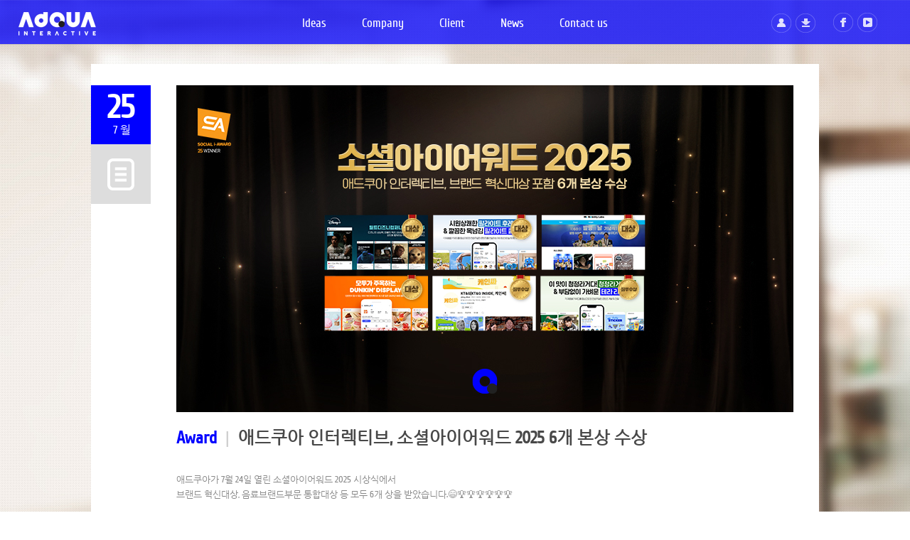

--- FILE ---
content_type: text/html; charset=UTF-8
request_url: https://www.adqua.co.kr/news/page/3
body_size: 41612
content:
<!DOCTYPE html PUBLIC "-//W3C//DTD XHTML 1.0 Strict//EN" "http://www.w3.org/TR/xhtml1/DTD/xhtml1-strict.dtd">
<html xmlns="http://www.w3.org/1999/xhtml">
<head>
    <title>AdQUA Interactive Inc.  &raquo; News</title>
	<meta http-equiv="X-UA-Compatible" content="IE=edge" />
	<meta charset="UTF-8" />
	<meta name="viewport" content="width=device-width, initial-scale=0.9, maximum-scale=1" />
    <meta name="google-site-verification" content="XxLb9aaBw1ZagORYzpeNg9XWp6evug4k-l9xs-7_KF4" />
	<meta property="og:site_name" content="AdQUA Interactive Inc." />
    <meta property="og:type" content="website" />
    <meta property="og:title" content="AdQUA Interactive Inc." />
    <meta property="og:description" content="CREATIVE MOVE 투명하고 반짝이며 신선하고 뜨거우며 잔잔하고 일렁이며 쉼이없고 끝이없는 그런 새파란 아이디어가 만들어지는 곳" />
    <link type="image/x-icon" rel="shortcut icon" href="/favicon.ico"/>
    <meta property="og:image" content="https://www.adqua.co.kr/wp-content/uploads/2016/11/adqua.png" />
    <meta property="fb:pages" content="257348560992779" />


	<link rel="profile" href="http://gmpg.org/xfn/11" />


<!-- Google tag (gtag.js) -->
<script async src="https://www.googletagmanager.com/gtag/js?id=G-Q4NBR7JTE0"></script>
<script>
  window.dataLayer = window.dataLayer || [];
  function gtag(){dataLayer.push(arguments);}
  gtag('js', new Date());

  gtag('config', 'G-Q4NBR7JTE0');
</script>


	<meta name='robots' content='max-image-preview:large' />
<link rel="alternate" type="application/rss+xml" title="AdQUA Interactive Inc. &raquo; News 피드" href="https://www.adqua.co.kr/news/feed/" />
<style id='wp-img-auto-sizes-contain-inline-css' type='text/css'>
img:is([sizes=auto i],[sizes^="auto," i]){contain-intrinsic-size:3000px 1500px}
/*# sourceURL=wp-img-auto-sizes-contain-inline-css */
</style>
<style id='wp-emoji-styles-inline-css' type='text/css'>

	img.wp-smiley, img.emoji {
		display: inline !important;
		border: none !important;
		box-shadow: none !important;
		height: 1em !important;
		width: 1em !important;
		margin: 0 0.07em !important;
		vertical-align: -0.1em !important;
		background: none !important;
		padding: 0 !important;
	}
/*# sourceURL=wp-emoji-styles-inline-css */
</style>
<style id='wp-block-library-inline-css' type='text/css'>
:root{--wp-block-synced-color:#7a00df;--wp-block-synced-color--rgb:122,0,223;--wp-bound-block-color:var(--wp-block-synced-color);--wp-editor-canvas-background:#ddd;--wp-admin-theme-color:#007cba;--wp-admin-theme-color--rgb:0,124,186;--wp-admin-theme-color-darker-10:#006ba1;--wp-admin-theme-color-darker-10--rgb:0,107,160.5;--wp-admin-theme-color-darker-20:#005a87;--wp-admin-theme-color-darker-20--rgb:0,90,135;--wp-admin-border-width-focus:2px}@media (min-resolution:192dpi){:root{--wp-admin-border-width-focus:1.5px}}.wp-element-button{cursor:pointer}:root .has-very-light-gray-background-color{background-color:#eee}:root .has-very-dark-gray-background-color{background-color:#313131}:root .has-very-light-gray-color{color:#eee}:root .has-very-dark-gray-color{color:#313131}:root .has-vivid-green-cyan-to-vivid-cyan-blue-gradient-background{background:linear-gradient(135deg,#00d084,#0693e3)}:root .has-purple-crush-gradient-background{background:linear-gradient(135deg,#34e2e4,#4721fb 50%,#ab1dfe)}:root .has-hazy-dawn-gradient-background{background:linear-gradient(135deg,#faaca8,#dad0ec)}:root .has-subdued-olive-gradient-background{background:linear-gradient(135deg,#fafae1,#67a671)}:root .has-atomic-cream-gradient-background{background:linear-gradient(135deg,#fdd79a,#004a59)}:root .has-nightshade-gradient-background{background:linear-gradient(135deg,#330968,#31cdcf)}:root .has-midnight-gradient-background{background:linear-gradient(135deg,#020381,#2874fc)}:root{--wp--preset--font-size--normal:16px;--wp--preset--font-size--huge:42px}.has-regular-font-size{font-size:1em}.has-larger-font-size{font-size:2.625em}.has-normal-font-size{font-size:var(--wp--preset--font-size--normal)}.has-huge-font-size{font-size:var(--wp--preset--font-size--huge)}.has-text-align-center{text-align:center}.has-text-align-left{text-align:left}.has-text-align-right{text-align:right}.has-fit-text{white-space:nowrap!important}#end-resizable-editor-section{display:none}.aligncenter{clear:both}.items-justified-left{justify-content:flex-start}.items-justified-center{justify-content:center}.items-justified-right{justify-content:flex-end}.items-justified-space-between{justify-content:space-between}.screen-reader-text{border:0;clip-path:inset(50%);height:1px;margin:-1px;overflow:hidden;padding:0;position:absolute;width:1px;word-wrap:normal!important}.screen-reader-text:focus{background-color:#ddd;clip-path:none;color:#444;display:block;font-size:1em;height:auto;left:5px;line-height:normal;padding:15px 23px 14px;text-decoration:none;top:5px;width:auto;z-index:100000}html :where(.has-border-color){border-style:solid}html :where([style*=border-top-color]){border-top-style:solid}html :where([style*=border-right-color]){border-right-style:solid}html :where([style*=border-bottom-color]){border-bottom-style:solid}html :where([style*=border-left-color]){border-left-style:solid}html :where([style*=border-width]){border-style:solid}html :where([style*=border-top-width]){border-top-style:solid}html :where([style*=border-right-width]){border-right-style:solid}html :where([style*=border-bottom-width]){border-bottom-style:solid}html :where([style*=border-left-width]){border-left-style:solid}html :where(img[class*=wp-image-]){height:auto;max-width:100%}:where(figure){margin:0 0 1em}html :where(.is-position-sticky){--wp-admin--admin-bar--position-offset:var(--wp-admin--admin-bar--height,0px)}@media screen and (max-width:600px){html :where(.is-position-sticky){--wp-admin--admin-bar--position-offset:0px}}

/*# sourceURL=wp-block-library-inline-css */
</style><style id='global-styles-inline-css' type='text/css'>
:root{--wp--preset--aspect-ratio--square: 1;--wp--preset--aspect-ratio--4-3: 4/3;--wp--preset--aspect-ratio--3-4: 3/4;--wp--preset--aspect-ratio--3-2: 3/2;--wp--preset--aspect-ratio--2-3: 2/3;--wp--preset--aspect-ratio--16-9: 16/9;--wp--preset--aspect-ratio--9-16: 9/16;--wp--preset--color--black: #000000;--wp--preset--color--cyan-bluish-gray: #abb8c3;--wp--preset--color--white: #ffffff;--wp--preset--color--pale-pink: #f78da7;--wp--preset--color--vivid-red: #cf2e2e;--wp--preset--color--luminous-vivid-orange: #ff6900;--wp--preset--color--luminous-vivid-amber: #fcb900;--wp--preset--color--light-green-cyan: #7bdcb5;--wp--preset--color--vivid-green-cyan: #00d084;--wp--preset--color--pale-cyan-blue: #8ed1fc;--wp--preset--color--vivid-cyan-blue: #0693e3;--wp--preset--color--vivid-purple: #9b51e0;--wp--preset--gradient--vivid-cyan-blue-to-vivid-purple: linear-gradient(135deg,rgb(6,147,227) 0%,rgb(155,81,224) 100%);--wp--preset--gradient--light-green-cyan-to-vivid-green-cyan: linear-gradient(135deg,rgb(122,220,180) 0%,rgb(0,208,130) 100%);--wp--preset--gradient--luminous-vivid-amber-to-luminous-vivid-orange: linear-gradient(135deg,rgb(252,185,0) 0%,rgb(255,105,0) 100%);--wp--preset--gradient--luminous-vivid-orange-to-vivid-red: linear-gradient(135deg,rgb(255,105,0) 0%,rgb(207,46,46) 100%);--wp--preset--gradient--very-light-gray-to-cyan-bluish-gray: linear-gradient(135deg,rgb(238,238,238) 0%,rgb(169,184,195) 100%);--wp--preset--gradient--cool-to-warm-spectrum: linear-gradient(135deg,rgb(74,234,220) 0%,rgb(151,120,209) 20%,rgb(207,42,186) 40%,rgb(238,44,130) 60%,rgb(251,105,98) 80%,rgb(254,248,76) 100%);--wp--preset--gradient--blush-light-purple: linear-gradient(135deg,rgb(255,206,236) 0%,rgb(152,150,240) 100%);--wp--preset--gradient--blush-bordeaux: linear-gradient(135deg,rgb(254,205,165) 0%,rgb(254,45,45) 50%,rgb(107,0,62) 100%);--wp--preset--gradient--luminous-dusk: linear-gradient(135deg,rgb(255,203,112) 0%,rgb(199,81,192) 50%,rgb(65,88,208) 100%);--wp--preset--gradient--pale-ocean: linear-gradient(135deg,rgb(255,245,203) 0%,rgb(182,227,212) 50%,rgb(51,167,181) 100%);--wp--preset--gradient--electric-grass: linear-gradient(135deg,rgb(202,248,128) 0%,rgb(113,206,126) 100%);--wp--preset--gradient--midnight: linear-gradient(135deg,rgb(2,3,129) 0%,rgb(40,116,252) 100%);--wp--preset--font-size--small: 13px;--wp--preset--font-size--medium: 20px;--wp--preset--font-size--large: 36px;--wp--preset--font-size--x-large: 42px;--wp--preset--spacing--20: 0.44rem;--wp--preset--spacing--30: 0.67rem;--wp--preset--spacing--40: 1rem;--wp--preset--spacing--50: 1.5rem;--wp--preset--spacing--60: 2.25rem;--wp--preset--spacing--70: 3.38rem;--wp--preset--spacing--80: 5.06rem;--wp--preset--shadow--natural: 6px 6px 9px rgba(0, 0, 0, 0.2);--wp--preset--shadow--deep: 12px 12px 50px rgba(0, 0, 0, 0.4);--wp--preset--shadow--sharp: 6px 6px 0px rgba(0, 0, 0, 0.2);--wp--preset--shadow--outlined: 6px 6px 0px -3px rgb(255, 255, 255), 6px 6px rgb(0, 0, 0);--wp--preset--shadow--crisp: 6px 6px 0px rgb(0, 0, 0);}:where(.is-layout-flex){gap: 0.5em;}:where(.is-layout-grid){gap: 0.5em;}body .is-layout-flex{display: flex;}.is-layout-flex{flex-wrap: wrap;align-items: center;}.is-layout-flex > :is(*, div){margin: 0;}body .is-layout-grid{display: grid;}.is-layout-grid > :is(*, div){margin: 0;}:where(.wp-block-columns.is-layout-flex){gap: 2em;}:where(.wp-block-columns.is-layout-grid){gap: 2em;}:where(.wp-block-post-template.is-layout-flex){gap: 1.25em;}:where(.wp-block-post-template.is-layout-grid){gap: 1.25em;}.has-black-color{color: var(--wp--preset--color--black) !important;}.has-cyan-bluish-gray-color{color: var(--wp--preset--color--cyan-bluish-gray) !important;}.has-white-color{color: var(--wp--preset--color--white) !important;}.has-pale-pink-color{color: var(--wp--preset--color--pale-pink) !important;}.has-vivid-red-color{color: var(--wp--preset--color--vivid-red) !important;}.has-luminous-vivid-orange-color{color: var(--wp--preset--color--luminous-vivid-orange) !important;}.has-luminous-vivid-amber-color{color: var(--wp--preset--color--luminous-vivid-amber) !important;}.has-light-green-cyan-color{color: var(--wp--preset--color--light-green-cyan) !important;}.has-vivid-green-cyan-color{color: var(--wp--preset--color--vivid-green-cyan) !important;}.has-pale-cyan-blue-color{color: var(--wp--preset--color--pale-cyan-blue) !important;}.has-vivid-cyan-blue-color{color: var(--wp--preset--color--vivid-cyan-blue) !important;}.has-vivid-purple-color{color: var(--wp--preset--color--vivid-purple) !important;}.has-black-background-color{background-color: var(--wp--preset--color--black) !important;}.has-cyan-bluish-gray-background-color{background-color: var(--wp--preset--color--cyan-bluish-gray) !important;}.has-white-background-color{background-color: var(--wp--preset--color--white) !important;}.has-pale-pink-background-color{background-color: var(--wp--preset--color--pale-pink) !important;}.has-vivid-red-background-color{background-color: var(--wp--preset--color--vivid-red) !important;}.has-luminous-vivid-orange-background-color{background-color: var(--wp--preset--color--luminous-vivid-orange) !important;}.has-luminous-vivid-amber-background-color{background-color: var(--wp--preset--color--luminous-vivid-amber) !important;}.has-light-green-cyan-background-color{background-color: var(--wp--preset--color--light-green-cyan) !important;}.has-vivid-green-cyan-background-color{background-color: var(--wp--preset--color--vivid-green-cyan) !important;}.has-pale-cyan-blue-background-color{background-color: var(--wp--preset--color--pale-cyan-blue) !important;}.has-vivid-cyan-blue-background-color{background-color: var(--wp--preset--color--vivid-cyan-blue) !important;}.has-vivid-purple-background-color{background-color: var(--wp--preset--color--vivid-purple) !important;}.has-black-border-color{border-color: var(--wp--preset--color--black) !important;}.has-cyan-bluish-gray-border-color{border-color: var(--wp--preset--color--cyan-bluish-gray) !important;}.has-white-border-color{border-color: var(--wp--preset--color--white) !important;}.has-pale-pink-border-color{border-color: var(--wp--preset--color--pale-pink) !important;}.has-vivid-red-border-color{border-color: var(--wp--preset--color--vivid-red) !important;}.has-luminous-vivid-orange-border-color{border-color: var(--wp--preset--color--luminous-vivid-orange) !important;}.has-luminous-vivid-amber-border-color{border-color: var(--wp--preset--color--luminous-vivid-amber) !important;}.has-light-green-cyan-border-color{border-color: var(--wp--preset--color--light-green-cyan) !important;}.has-vivid-green-cyan-border-color{border-color: var(--wp--preset--color--vivid-green-cyan) !important;}.has-pale-cyan-blue-border-color{border-color: var(--wp--preset--color--pale-cyan-blue) !important;}.has-vivid-cyan-blue-border-color{border-color: var(--wp--preset--color--vivid-cyan-blue) !important;}.has-vivid-purple-border-color{border-color: var(--wp--preset--color--vivid-purple) !important;}.has-vivid-cyan-blue-to-vivid-purple-gradient-background{background: var(--wp--preset--gradient--vivid-cyan-blue-to-vivid-purple) !important;}.has-light-green-cyan-to-vivid-green-cyan-gradient-background{background: var(--wp--preset--gradient--light-green-cyan-to-vivid-green-cyan) !important;}.has-luminous-vivid-amber-to-luminous-vivid-orange-gradient-background{background: var(--wp--preset--gradient--luminous-vivid-amber-to-luminous-vivid-orange) !important;}.has-luminous-vivid-orange-to-vivid-red-gradient-background{background: var(--wp--preset--gradient--luminous-vivid-orange-to-vivid-red) !important;}.has-very-light-gray-to-cyan-bluish-gray-gradient-background{background: var(--wp--preset--gradient--very-light-gray-to-cyan-bluish-gray) !important;}.has-cool-to-warm-spectrum-gradient-background{background: var(--wp--preset--gradient--cool-to-warm-spectrum) !important;}.has-blush-light-purple-gradient-background{background: var(--wp--preset--gradient--blush-light-purple) !important;}.has-blush-bordeaux-gradient-background{background: var(--wp--preset--gradient--blush-bordeaux) !important;}.has-luminous-dusk-gradient-background{background: var(--wp--preset--gradient--luminous-dusk) !important;}.has-pale-ocean-gradient-background{background: var(--wp--preset--gradient--pale-ocean) !important;}.has-electric-grass-gradient-background{background: var(--wp--preset--gradient--electric-grass) !important;}.has-midnight-gradient-background{background: var(--wp--preset--gradient--midnight) !important;}.has-small-font-size{font-size: var(--wp--preset--font-size--small) !important;}.has-medium-font-size{font-size: var(--wp--preset--font-size--medium) !important;}.has-large-font-size{font-size: var(--wp--preset--font-size--large) !important;}.has-x-large-font-size{font-size: var(--wp--preset--font-size--x-large) !important;}
/*# sourceURL=global-styles-inline-css */
</style>

<style id='classic-theme-styles-inline-css' type='text/css'>
/*! This file is auto-generated */
.wp-block-button__link{color:#fff;background-color:#32373c;border-radius:9999px;box-shadow:none;text-decoration:none;padding:calc(.667em + 2px) calc(1.333em + 2px);font-size:1.125em}.wp-block-file__button{background:#32373c;color:#fff;text-decoration:none}
/*# sourceURL=/wp-includes/css/classic-themes.min.css */
</style>
<link rel='stylesheet' id='wp-components-css' href='https://www.adqua.co.kr/wp-includes/css/dist/components/style.min.css?ver=6.9' type='text/css' media='all' />
<link rel='stylesheet' id='wp-preferences-css' href='https://www.adqua.co.kr/wp-includes/css/dist/preferences/style.min.css?ver=6.9' type='text/css' media='all' />
<link rel='stylesheet' id='wp-block-editor-css' href='https://www.adqua.co.kr/wp-includes/css/dist/block-editor/style.min.css?ver=6.9' type='text/css' media='all' />
<link rel='stylesheet' id='popup-maker-block-library-style-css' href='https://www.adqua.co.kr/wp-content/plugins/popup-maker/dist/packages/block-library-style.css?ver=dbea705cfafe089d65f1' type='text/css' media='all' />
<link rel='stylesheet' id='wp-pagenavi-css' href='https://www.adqua.co.kr/wp-content/plugins/wp-pagenavi/pagenavi-css.css?ver=2.70' type='text/css' media='all' />
<script type="text/javascript" src="https://www.adqua.co.kr/wp-includes/js/jquery/jquery.min.js?ver=3.7.1" id="jquery-core-js"></script>
<script type="text/javascript" src="https://www.adqua.co.kr/wp-includes/js/jquery/jquery-migrate.min.js?ver=3.4.1" id="jquery-migrate-js"></script>
<script type="text/javascript" src="https://www.adqua.co.kr/wp-content/themes/AdQUA/js/common.js?ver=6.9" id="AdQUA_Common-js"></script>
<script type="text/javascript" id="AdQUA-2013-js-extra">
/* <![CDATA[ */
var AdQUA_Plugin = {"ajax_url":"https://www.adqua.co.kr/wp-admin/admin-ajax.php","upload_url":"https://www.adqua.co.kr/wp-admin/async-upload.php","image_nonce":"24098cd2c8"};
//# sourceURL=AdQUA-2013-js-extra
/* ]]> */
</script>
<script type="text/javascript" src="https://www.adqua.co.kr/wp-content/plugins/AdQUA_PlugIn/js/AdQUA-2013.js?ver=20171205" id="AdQUA-2013-js"></script>
<script type="text/javascript" src="https://www.adqua.co.kr/wp-content/plugins/AdQUA_PlugIn/js/ZeroClipboard.min.js?ver=6.9" id="ZeroClipboard-js"></script>
<link rel="https://api.w.org/" href="https://www.adqua.co.kr/wp-json/" /><link rel="EditURI" type="application/rsd+xml" title="RSD" href="https://www.adqua.co.kr/xmlrpc.php?rsd" />
<meta name="generator" content="WordPress 6.9" />

        <script type="text/javascript">
            var jQueryMigrateHelperHasSentDowngrade = false;

			window.onerror = function( msg, url, line, col, error ) {
				// Break out early, do not processing if a downgrade reqeust was already sent.
				if ( jQueryMigrateHelperHasSentDowngrade ) {
					return true;
                }

				var xhr = new XMLHttpRequest();
				var nonce = '4717179d6b';
				var jQueryFunctions = [
					'andSelf',
					'browser',
					'live',
					'boxModel',
					'support.boxModel',
					'size',
					'swap',
					'clean',
					'sub',
                ];
				var match_pattern = /\)\.(.+?) is not a function/;
                var erroredFunction = msg.match( match_pattern );

                // If there was no matching functions, do not try to downgrade.
                if ( null === erroredFunction || typeof erroredFunction !== 'object' || typeof erroredFunction[1] === "undefined" || -1 === jQueryFunctions.indexOf( erroredFunction[1] ) ) {
                    return true;
                }

                // Set that we've now attempted a downgrade request.
                jQueryMigrateHelperHasSentDowngrade = true;

				xhr.open( 'POST', 'https://www.adqua.co.kr/wp-admin/admin-ajax.php' );
				xhr.setRequestHeader( 'Content-Type', 'application/x-www-form-urlencoded' );
				xhr.onload = function () {
					var response,
                        reload = false;

					if ( 200 === xhr.status ) {
                        try {
                        	response = JSON.parse( xhr.response );

                        	reload = response.data.reload;
                        } catch ( e ) {
                        	reload = false;
                        }
                    }

					// Automatically reload the page if a deprecation caused an automatic downgrade, ensure visitors get the best possible experience.
					if ( reload ) {
						location.reload();
                    }
				};

				xhr.send( encodeURI( 'action=jquery-migrate-downgrade-version&_wpnonce=' + nonce ) );

				// Suppress error alerts in older browsers
				return true;
			}
        </script>

			<link rel="stylesheet" href="/wp-content/themes/AdQUA/style.css" />
    <script type="text/javascript" src="//www.youtube.com/iframe_api"></script>

<!-- Google Tag Manager -->
<script>(function(w,d,s,l,i){w[l]=w[l]||[];w[l].push({'gtm.start':
new Date().getTime(),event:'gtm.js'});var f=d.getElementsByTagName(s)[0],
j=d.createElement(s),dl=l!='dataLayer'?'&l='+l:'';j.async=true;j.src=
'https://www.googletagmanager.com/gtm.js?id='+i+dl;f.parentNode.insertBefore(j,f);
})(window,document,'script','dataLayer','GTM-K359LNL');</script>
<!-- End Google Tag Manager -->
</head>

<body class="archive paged post-type-archive post-type-archive-news paged-3 post-type-paged-3 wp-theme-AdQUA">
<!-- Google Tag Manager (noscript) -->
<noscript><iframe src="https://www.googletagmanager.com/ns.html?id=GTM-K359LNL"
height="0" width="0" style="display:none;visibility:hidden"></iframe></noscript>
<!-- End Google Tag Manager (noscript) -->





    <div id="main-container">
        <div id="header">
            <div id="logo-container">
                <a href="/idea"><img src="/wp-content/uploads/2015/12/1449025117logo.png" /></a>
            </div>
            <div class="mobile-nav">
                <span class="mob-nav-btn">Menu</span>
            </div>
            <div class="clear"></div>
            <div id="navigation-container">
                <div id="menu-container">
                    <div id="menu">
                        <nav id="site-navigation" class="main-navigation">
                            <div class="menu-ideas-container"><ul id="menu-ideas" class="primary-menu"><li id="menu-item-7485" class="menu-item menu-item-type-custom menu-item-object-custom menu-item-7485"><a href="/idea">Ideas</a></li>
<li id="menu-item-8159" class="menu-item menu-item-type-post_type menu-item-object-page menu-item-8159"><a href="https://www.adqua.co.kr/company">Company</a></li>
<li id="menu-item-7484" class="menu-item menu-item-type-custom menu-item-object-custom menu-item-7484"><a href="/client">Client</a></li>
<li id="menu-item-7483" class="menu-item menu-item-type-custom menu-item-object-custom menu-item-7483"><a href="/news">News</a></li>
<li id="menu-item-7487" class="menu-item menu-item-type-post_type menu-item-object-page menu-item-7487"><a href="https://www.adqua.co.kr/contactus">Contact us</a></li>
</ul></div>                        </nav>

                        <div class="menu-util">
                            <p><a href="/episode">Episode</a></p>
                            <!-- <p><a href="/newsletter/newsletter-vol-5-201607">Newsletter</a></p> -->
                            <p><a href="/download/AdQUA_Credential.zip">Company brochure</a></p>
                            <p class="menu-btn">
                                <a href="https://www.facebook.com/AdQUA" target="_blank"><img src="/images/icon/ico_facebook.png" alt="Facebook" /></a>
                                <a href="https://www.youtube.com/channel/UCt_y0PzZB9hMB9lic0bm8Wg" target="_blank"><img src="/images/icon/ico_youtube.png" alt="Youtube" /></a>
                            </p>
                        </div>
                    </div>
                </div>

                <div id="utilmenu">
                    <ul>
                        <li><a href="/episode"><img src="/images/icon/ico_episode.png" alt="Log" title="Log" /></a></li>
                        <!-- <li><a href="/newsletter/newsletter-vol-5-201607"><img src="/images/icon/ico_newsletter.png" alt="Newsletter" title="Newsletter" /></a></li> -->
                        <li><a href="/download/AdQUA_Credential.zip"><img src="/images/icon/ico_brochure.png" alt="Company brochure" title="Company brochure" /></a></li>
                    </ul>
                    <div class="btn-util">
                        <a href="https://www.facebook.com/AdQUA" target="_blank"><img src="/images/icon/ico_facebook.png" alt="Facebook" title="Facebook" /></a>
                        <a href="https://www.youtube.com/channel/UCt_y0PzZB9hMB9lic0bm8Wg" target="_blank"><img src="/images/icon/ico_youtube.png" alt="Youtube" title="Youtube" /></a>
                    </div>
                </div>
                
                <div class="clear"></div>
            </div>

            <div class="clear"></div>
        </div><style type="text/css">
	#main-container { background:none !important; }
	body { background:url('/images/bg/bg_newsepisode.jpg') no-repeat 50% 0 fixed; background-size:cover;  }
</style>
<div id="content-container" class="layout-full">
	<div id="full-width">
        <div class="post-content no-thumbnail">
            <div class="post-date">
                <h4>25</h4>
                <span>7월</span>
            </div>
    
            <div class="post-title-wrapper">
            				<div class="news-preview">
					<img src="https://www.adqua.co.kr/wp-content/uploads/2025/07/News블로그_868x460.jpg" alt="상단 이미지" width="980" />
				</div>
            
                <h2 class="post-title">
                    <span class="point">Award</span>
                    <span class="bar">&nbsp;|&nbsp;</span>

                    애드쿠아 인터렉티브, 소셜아이어워드 2025 6개 본상 수상                </h2>


                <div class="clear"></div>
            </div>
            
            <div class="post-content-content">
                <div class="left-date"><img src="/images/icon/ico_text.png" alt="이미지 아이콘" /></div>
                <p>&nbsp;</p>
<p>애드쿠아가 7월 24일 열린 소셜아이어워드 2025 시상식에서</p>
<p>브랜드 혁신대상, 음료브랜드부문 통합대상 등 모두 6개 상을 받았습니다.😄🏆🏆🏆🏆🏆🏆</p>
<p>&nbsp;</p>
<p>소셜아이어워드는 국내 최대 규모와 권위의 소셜인터넷서비스 혁신대상 시상 행사로</p>
<p>가장 혁신적이고 모범적인 소셜미디어 서비스 사례들을 선정해 시상하는 어워드예요.</p>
<p>애드쿠아는 지난해에 이어 다시 한번 소셜아이어워드 6관왕에 오르며 소셜미디어 및 콘텐츠에 대한 전문성을 인정받았습니다.</p>
<p>&nbsp;</p>
<p>앞으로도 국내 최고 수준의 종합 디지털 마케팅 에이전시로서,</p>
<p>애드쿠아의 행보에 많은 관심과 성원을 부탁드립니다. 감사합니다!😀🎉</p>
<p>​</p>
<p>&nbsp;</p>
<p>👉 브랜드 혁신대상 | <a href="https://www.instagram.com/disneypluskr">디즈니+ 코리아 공식 인스타그램</a></p>
<p>👉 음료브랜드부문 통합대상 | <a href="https://www.instagram.com/official.filite/">필라이트 공식 인스타그램</a></p>
<p>👉 대기업분야 블로그 대상 | <a href="https://www.hlworld.com/">HL Mobility Labs</a></p>
<p>👉 대기업분야 유튜브 최우수상 | <a href="https://www.youtube.com/@ktng_official">KT&amp;G INSIDE, 케인싸</a></p>
<p>👉 음료브랜드분야 인스타그램 최우수상 | <a href="https://www.instagram.com/official.terra.kr/">테라 공식 인스타그램</a></p>
<p>👉 프랜차이즈분야 인스타그램 대상 | <a href="https://www.instagram.com/dunkin_kr/">던킨 공식 인스타그램</a></p>
<div class="sns-share-buttons"><a href="http://www.facebook.com/share.php?u=https%3A%2F%2Fwww.adqua.co.kr%2Fnews%2F12327" target="_blank" title="Share on Facebook"><img decoding="async" src="https://www.adqua.co.kr/wp-content/plugins/AdQUA_PlugIn/images/ico_facebook.png" alt="Facebook" /></a><a href="http://twitter.com/share?url=https%3A%2F%2Fwww.adqua.co.kr%2Fnews%2F12327&text=%EC%95%A0%EB%93%9C%EC%BF%A0%EC%95%84+%EC%9D%B8%ED%84%B0%EB%A0%89%ED%8B%B0%EB%B8%8C%2C+%EC%86%8C%EC%85%9C%EC%95%84%EC%9D%B4%EC%96%B4%EC%9B%8C%EB%93%9C+2025+6%EA%B0%9C+%EB%B3%B8%EC%83%81+%EC%88%98%EC%83%81" target="_blank" title="Share on Twitter"><img decoding="async" src="https://www.adqua.co.kr/wp-content/plugins/AdQUA_PlugIn/images/ico_twitter.png" alt="Twitter" /></a><a id="btnShareLink_12327" href="javascript:;" data-clipboard-text="https://www.adqua.co.kr/news/12327" title="URL Copy to your clipboard"><img decoding="async" src="https://www.adqua.co.kr/wp-content/plugins/AdQUA_PlugIn/images/ico_link.png" /></a><script type="text/javascript" language="javascript">
                jQuery(function($){
                    var clipBoard = new ZeroClipboard(
                        document.getElementById("btnShareLink_12327"),
                        { moviePath:"https://www.adqua.co.kr/wp-content/plugins/AdQUA_PlugIn/swf/ZeroClipboard.swf" }
                    );

                    clipBoard.on("complete", function(){
                        alert("URL was copied on your clipboard!");
                    });


                    $("#btnShareLink12327").click(function(e){
                        e.preventDefault();
                    });
                });
            </script></div>            </div>
        </div>
        <div class="post-content no-thumbnail">
            <div class="post-date">
                <h4>02</h4>
                <span>6월</span>
            </div>
    
            <div class="post-title-wrapper">
            				<div class="news-preview">
					<img src="https://www.adqua.co.kr/wp-content/uploads/2025/06/뉴스메뉴_상단콘텐츠_868x460.jpg" alt="상단 이미지" width="980" />
				</div>
            
                <h2 class="post-title">
                    <span class="point">News</span>
                    <span class="bar">&nbsp;|&nbsp;</span>

                    애드쿠아 인터렉티브, 캐논코리아 2025 연간 마케팅 대행사 선정                </h2>


                <div class="clear"></div>
            </div>
            
            <div class="post-content-content">
                <div class="left-date"><img src="/images/icon/ico_text.png" alt="이미지 아이콘" /></div>
                <p>&nbsp;</p>
<p>찰나의 감동, 선명한 기록 캐논 코리아가 애드쿠아와 함께합니다.<br />
오래오래 선명하게 남을 애드쿠아와 캐논의 모든 순간들을 기대해주세요!?</p>
<p>&nbsp;</p>
<p>#캐논 #캐논코리아 #애드쿠아 #애드쿠아인터랙티브 #애드쿠아_수주</p>
<div class="sns-share-buttons"><a href="http://www.facebook.com/share.php?u=https%3A%2F%2Fwww.adqua.co.kr%2Fnews%2F12311" target="_blank" title="Share on Facebook"><img decoding="async" src="https://www.adqua.co.kr/wp-content/plugins/AdQUA_PlugIn/images/ico_facebook.png" alt="Facebook" /></a><a href="http://twitter.com/share?url=https%3A%2F%2Fwww.adqua.co.kr%2Fnews%2F12311&text=%EC%95%A0%EB%93%9C%EC%BF%A0%EC%95%84+%EC%9D%B8%ED%84%B0%EB%A0%89%ED%8B%B0%EB%B8%8C%2C+%EC%BA%90%EB%85%BC%EC%BD%94%EB%A6%AC%EC%95%84+2025+%EC%97%B0%EA%B0%84+%EB%A7%88%EC%BC%80%ED%8C%85+%EB%8C%80%ED%96%89%EC%82%AC+%EC%84%A0%EC%A0%95" target="_blank" title="Share on Twitter"><img decoding="async" src="https://www.adqua.co.kr/wp-content/plugins/AdQUA_PlugIn/images/ico_twitter.png" alt="Twitter" /></a><a id="btnShareLink_12311" href="javascript:;" data-clipboard-text="https://www.adqua.co.kr/news/12311" title="URL Copy to your clipboard"><img decoding="async" src="https://www.adqua.co.kr/wp-content/plugins/AdQUA_PlugIn/images/ico_link.png" /></a><script type="text/javascript" language="javascript">
                jQuery(function($){
                    var clipBoard = new ZeroClipboard(
                        document.getElementById("btnShareLink_12311"),
                        { moviePath:"https://www.adqua.co.kr/wp-content/plugins/AdQUA_PlugIn/swf/ZeroClipboard.swf" }
                    );

                    clipBoard.on("complete", function(){
                        alert("URL was copied on your clipboard!");
                    });


                    $("#btnShareLink12311").click(function(e){
                        e.preventDefault();
                    });
                });
            </script></div>            </div>
        </div>
        <div class="post-content no-thumbnail">
            <div class="post-date">
                <h4>10</h4>
                <span>4월</span>
            </div>
    
            <div class="post-title-wrapper">
            				<div class="news-preview">
					<img src="https://www.adqua.co.kr/wp-content/uploads/2025/04/티머니GO_수주홍보_868x460.jpg" alt="상단 이미지" width="980" />
				</div>
            
                <h2 class="post-title">
                    <span class="point">News</span>
                    <span class="bar">&nbsp;|&nbsp;</span>

                    애드쿠아 인터렉티브, 티머니모빌리티 2025 브랜딩 캠페인 대행사 선정                </h2>


                <div class="clear"></div>
            </div>
            
            <div class="post-content-content">
                <div class="left-date"><img src="/images/icon/ico_text.png" alt="이미지 아이콘" /></div>
                <p>&nbsp;</p>
<p>이동으로 세상을 바꾸는 티머니GO와 애드쿠아가 다시 만났습니다.<br />
애드쿠아와 함께할 2025 티머니모빌리티 캠페인, 많은 기대 부탁드립니다!</p>
<p>&nbsp;</p>
<p>#티머니모빌리티 #티머니GO<br />
#애드쿠아 #애드쿠아인터렉티브 #애드쿠아_수주</p>
<div class="sns-share-buttons"><a href="http://www.facebook.com/share.php?u=https%3A%2F%2Fwww.adqua.co.kr%2Fnews%2F12276" target="_blank" title="Share on Facebook"><img decoding="async" src="https://www.adqua.co.kr/wp-content/plugins/AdQUA_PlugIn/images/ico_facebook.png" alt="Facebook" /></a><a href="http://twitter.com/share?url=https%3A%2F%2Fwww.adqua.co.kr%2Fnews%2F12276&text=%EC%95%A0%EB%93%9C%EC%BF%A0%EC%95%84+%EC%9D%B8%ED%84%B0%EB%A0%89%ED%8B%B0%EB%B8%8C%2C+%ED%8B%B0%EB%A8%B8%EB%8B%88%EB%AA%A8%EB%B9%8C%EB%A6%AC%ED%8B%B0+2025+%EB%B8%8C%EB%9E%9C%EB%94%A9+%EC%BA%A0%ED%8E%98%EC%9D%B8+%EB%8C%80%ED%96%89%EC%82%AC+%EC%84%A0%EC%A0%95" target="_blank" title="Share on Twitter"><img decoding="async" src="https://www.adqua.co.kr/wp-content/plugins/AdQUA_PlugIn/images/ico_twitter.png" alt="Twitter" /></a><a id="btnShareLink_12276" href="javascript:;" data-clipboard-text="https://www.adqua.co.kr/news/12276" title="URL Copy to your clipboard"><img decoding="async" src="https://www.adqua.co.kr/wp-content/plugins/AdQUA_PlugIn/images/ico_link.png" /></a><script type="text/javascript" language="javascript">
                jQuery(function($){
                    var clipBoard = new ZeroClipboard(
                        document.getElementById("btnShareLink_12276"),
                        { moviePath:"https://www.adqua.co.kr/wp-content/plugins/AdQUA_PlugIn/swf/ZeroClipboard.swf" }
                    );

                    clipBoard.on("complete", function(){
                        alert("URL was copied on your clipboard!");
                    });


                    $("#btnShareLink12276").click(function(e){
                        e.preventDefault();
                    });
                });
            </script></div>            </div>
        </div>
<div class='wp-pagenavi' role='navigation'>
<span class='pages'>페이지 3 의 62</span><a class="previouspostslink" rel="prev" aria-label="이전 페이지" href="https://www.adqua.co.kr/news/page/2">&laquo;</a><a class="page smaller" title="1 쪽" href="https://www.adqua.co.kr/news">1</a><a class="page smaller" title="2 쪽" href="https://www.adqua.co.kr/news/page/2">2</a><span aria-current='page' class='current'>3</span><a class="page larger" title="4 쪽" href="https://www.adqua.co.kr/news/page/4">4</a><a class="page larger" title="5 쪽" href="https://www.adqua.co.kr/news/page/5">5</a><span class='extend'>...</span><a class="larger page" title="10 쪽" href="https://www.adqua.co.kr/news/page/10">10</a><a class="larger page" title="20 쪽" href="https://www.adqua.co.kr/news/page/20">20</a><a class="larger page" title="30 쪽" href="https://www.adqua.co.kr/news/page/30">30</a><span class='extend'>...</span><a class="nextpostslink" rel="next" aria-label="다음 페이지" href="https://www.adqua.co.kr/news/page/4">&raquo;</a><a class="last" aria-label="Last Page" href="https://www.adqua.co.kr/news/page/62">마지막 &raquo;</a>
</div>	</div>
</div>
        <div id="footer">
            <div class="footer-spacer alignleft"></div>
            <div id="footer-menu">
                            </div>

            <div class="footer-spacer alignright"></div>

            <div class="footer-info">
                <p><a href="/privacy-policy">개인정보처리방침</a></p>
                <p>Copyright © 2017 AdQUA interactive. All rights reserved.</p>
                <p>2/3/4F Cykan Holdings Tower, 637, Eonju-ro, Gangnam-gu, Seoul, Korea</p>
                <p>T. +82-2-408-0214 | 사업자등록번호 : 211-87-25387 | 대표 : 정건영</p>
            </div>
        </div><!-- end #footer-->

        <!-- 뉴스레터 신청 폼 -->
<div class="layerBg" id="layerBg"></div>
<div class="layerPopup" id="newsletter_subscribe">
<form name="frmNewsLetterSubscribe" method="POST" action="">
    <div class="inner">
        <a href="#" class="btn-close"><img src="/images/btn/btn_close.png" alt="닫기" /></a>
        <h1>NEWSLETTER</h1>
        <ul>
            <li><input type="text" name="email" class="email" maxlength="30" value="E-MAIL*" default="E-MAIL*"  /></li>
        </ul>
        <p class="news-info">
            EMAIL을 입력해주세요.<br />
            입력하신 정보는 뉴스레터 발송용도 및 참고용도 외에 다른 목적으로는 사용되지 않습니다.
        </p>
        <a href="#" class="button ok-button"><span>OK</span></a>
    </div>
</form>
</div>	
<!-- 뉴스레터 신청 폼 //-->    </div> <!-- end #main-container -->
    <script type="speculationrules">
{"prefetch":[{"source":"document","where":{"and":[{"href_matches":"/*"},{"not":{"href_matches":["/wp-*.php","/wp-admin/*","/wp-content/uploads/*","/wp-content/*","/wp-content/plugins/*","/wp-content/themes/AdQUA/*","/*\\?(.+)"]}},{"not":{"selector_matches":"a[rel~=\"nofollow\"]"}},{"not":{"selector_matches":".no-prefetch, .no-prefetch a"}}]},"eagerness":"conservative"}]}
</script>
<script type="text/javascript" src="https://www.adqua.co.kr/wp-includes/js/underscore.min.js?ver=1.13.7" id="underscore-js"></script>
<script type="text/javascript" src="https://www.adqua.co.kr/wp-content/themes/AdQUA/js/newsletter.js?ver=1" id="newsletter-js"></script>
<script id="wp-emoji-settings" type="application/json">
{"baseUrl":"https://s.w.org/images/core/emoji/17.0.2/72x72/","ext":".png","svgUrl":"https://s.w.org/images/core/emoji/17.0.2/svg/","svgExt":".svg","source":{"concatemoji":"https://www.adqua.co.kr/wp-includes/js/wp-emoji-release.min.js?ver=6.9"}}
</script>
<script type="module">
/* <![CDATA[ */
/*! This file is auto-generated */
const a=JSON.parse(document.getElementById("wp-emoji-settings").textContent),o=(window._wpemojiSettings=a,"wpEmojiSettingsSupports"),s=["flag","emoji"];function i(e){try{var t={supportTests:e,timestamp:(new Date).valueOf()};sessionStorage.setItem(o,JSON.stringify(t))}catch(e){}}function c(e,t,n){e.clearRect(0,0,e.canvas.width,e.canvas.height),e.fillText(t,0,0);t=new Uint32Array(e.getImageData(0,0,e.canvas.width,e.canvas.height).data);e.clearRect(0,0,e.canvas.width,e.canvas.height),e.fillText(n,0,0);const a=new Uint32Array(e.getImageData(0,0,e.canvas.width,e.canvas.height).data);return t.every((e,t)=>e===a[t])}function p(e,t){e.clearRect(0,0,e.canvas.width,e.canvas.height),e.fillText(t,0,0);var n=e.getImageData(16,16,1,1);for(let e=0;e<n.data.length;e++)if(0!==n.data[e])return!1;return!0}function u(e,t,n,a){switch(t){case"flag":return n(e,"\ud83c\udff3\ufe0f\u200d\u26a7\ufe0f","\ud83c\udff3\ufe0f\u200b\u26a7\ufe0f")?!1:!n(e,"\ud83c\udde8\ud83c\uddf6","\ud83c\udde8\u200b\ud83c\uddf6")&&!n(e,"\ud83c\udff4\udb40\udc67\udb40\udc62\udb40\udc65\udb40\udc6e\udb40\udc67\udb40\udc7f","\ud83c\udff4\u200b\udb40\udc67\u200b\udb40\udc62\u200b\udb40\udc65\u200b\udb40\udc6e\u200b\udb40\udc67\u200b\udb40\udc7f");case"emoji":return!a(e,"\ud83e\u1fac8")}return!1}function f(e,t,n,a){let r;const o=(r="undefined"!=typeof WorkerGlobalScope&&self instanceof WorkerGlobalScope?new OffscreenCanvas(300,150):document.createElement("canvas")).getContext("2d",{willReadFrequently:!0}),s=(o.textBaseline="top",o.font="600 32px Arial",{});return e.forEach(e=>{s[e]=t(o,e,n,a)}),s}function r(e){var t=document.createElement("script");t.src=e,t.defer=!0,document.head.appendChild(t)}a.supports={everything:!0,everythingExceptFlag:!0},new Promise(t=>{let n=function(){try{var e=JSON.parse(sessionStorage.getItem(o));if("object"==typeof e&&"number"==typeof e.timestamp&&(new Date).valueOf()<e.timestamp+604800&&"object"==typeof e.supportTests)return e.supportTests}catch(e){}return null}();if(!n){if("undefined"!=typeof Worker&&"undefined"!=typeof OffscreenCanvas&&"undefined"!=typeof URL&&URL.createObjectURL&&"undefined"!=typeof Blob)try{var e="postMessage("+f.toString()+"("+[JSON.stringify(s),u.toString(),c.toString(),p.toString()].join(",")+"));",a=new Blob([e],{type:"text/javascript"});const r=new Worker(URL.createObjectURL(a),{name:"wpTestEmojiSupports"});return void(r.onmessage=e=>{i(n=e.data),r.terminate(),t(n)})}catch(e){}i(n=f(s,u,c,p))}t(n)}).then(e=>{for(const n in e)a.supports[n]=e[n],a.supports.everything=a.supports.everything&&a.supports[n],"flag"!==n&&(a.supports.everythingExceptFlag=a.supports.everythingExceptFlag&&a.supports[n]);var t;a.supports.everythingExceptFlag=a.supports.everythingExceptFlag&&!a.supports.flag,a.supports.everything||((t=a.source||{}).concatemoji?r(t.concatemoji):t.wpemoji&&t.twemoji&&(r(t.twemoji),r(t.wpemoji)))});
//# sourceURL=https://www.adqua.co.kr/wp-includes/js/wp-emoji-loader.min.js
/* ]]> */
</script>
</body>
</html>
<!-- Dynamic page generated in 0.080 seconds. -->
<!-- Cached page generated by WP-Super-Cache on 2026-01-20 16:05:15 -->

<!-- super cache -->

--- FILE ---
content_type: text/css
request_url: https://www.adqua.co.kr/wp-content/themes/AdQUA/style.css
body_size: 641
content:
/*
Theme Name: AdQUA
Version: 0.1.0
Theme URI: http://www.adqua.co.kr/
Author: AdQUA Tech Div.
Description: AdQUA Tech Div.
Author URI: http://www.adqua.co.kr/
License: GNU General Public License v2.0
License URI: http://www.gnu.org/licenses/gpl-2.0.html
*/
@charset "utf-8";

@import url('./css/fonts.css');
@import url('./css/common.css');
/* @import url('./css/photolux.css'); */

html.pum-open.pum-open-overlay.pum-open-scrollable body>[aria-hidden] { padding:0 !important; }
.pum-theme-10061 .pum-container, .pum-theme-enterprise-blue .pum-container { padding:0; margin:0 !important; width:auto !important; max-width:75% !important; }



--- FILE ---
content_type: text/css
request_url: https://www.adqua.co.kr/wp-content/themes/AdQUA/css/fonts.css
body_size: 1105
content:
@charset "utf-8";

@font-face {
	font-family: 'Cuprum';
	font-style: normal;
	font-weight: 400;
	src: local('Cuprum'), local('Cuprum-Regular'), url(//themes.googleusercontent.com/static/fonts/cuprum/v4/sp1_LTSOMWWV0K5VTuZzvQ.woff) format('woff');
}

@font-face{
	font-family:'Cuprum-Bold';
	font-style:normal;
	font-weight:normal;
	src:url('/fonts/Cuprum-Bold');
	src:url('/fonts/Cuprum-Bold.eot');
	src:local('?'), url('/fonts/Cuprum-Bold.woff') format('woff'), url('/fonts/Cuprum-Bold.ttf') format('truetype');
}

@font-face{
	font-family:'Nanum Gothic';
	font-style:normal;
	font-weight:normal;
	src: url('/fonts/NanumGothic');
	src:url('/fonts/NanumGothic.eot');
	src:local('?'), url('/fonts/NanumGothic.woff') format('woff'), url('/fonts/NanumGothic.ttf') format('truetype');
}

@font-face{
	font-family:'Nanum Gothic Bold';
	font-style:normal;
	font-weight:normal;
	src: url('/fonts/NanumGothicBold');
	src:url('/fonts/NanumGothicBold.eot');
	src:local('?'), url('/fonts/NanumGothicBold.woff') format('woff'), url('/fonts/NanumGothicBold.ttf') format('truetype');
}

--- FILE ---
content_type: text/css
request_url: https://www.adqua.co.kr/wp-content/themes/AdQUA/css/common.css
body_size: 77987
content:
@charset "utf-8";

/* css setting */
html,body,div,span,object,iframe,h1,h2,h3,h4,h5,h6,p,blockquote,pre,abbr,address,cite,code,del,dfn,em,img,ins,kbd,q,samp,small,strong,sub,sup,var,b,i,dl,dt,dd,ol,ul,li,fieldset,form,label,legend,table,caption,tbody,tfoot,thead,tr,th,td,article,aside,figure,footer,header,hgroup,menu,nav,section,menu,time,mark,audio,video { background: transparent; border: 0; font-size: 100%; margin: 0; outline: 0; padding: 0; vertical-align: baseline; }
article,aside,figure,footer,header,hgroup,nav,section { display: block; }
nav ul { list-style: none; }
blockquote,q { quotes: none; }
blockquote:before,blockquote:after,q:before,q:after { content: ''; content: none; }
a { background: transparent; font-size: 100%; margin: 0; outline: none; padding: 0; vertical-align: baseline; }
ins { background-color: #ff9; color: #000; text-decoration: none; }
mark { background-color: #ff9; color: #000; font-style: italic; font-weight: bold; }
del { text-decoration: line-through; }
abbr[title],dfn[title] { border-bottom: 1px dotted #000; cursor: help; }
table { border-collapse: collapse; border-spacing: 0; }
hr { border: 0; border-top: 1px solid #4f4f4f; display: block; height: 1px; margin: 0; padding: 0; }
input,select { vertical-align: middle; }
a { color:#5f5f5f; text-decoration: none; }
a:hover { text-decoration: underline; }
h1,h2,h3,h4,h5,h6 { /*color: #fff;*/ font-family: "Cuprum", "Nanum Gothic", "PT Sans Narrow", "PT Sans", "Arial Narrow", Verdana, Geneva, sans-serif; font-weight: 100; line-height: 1.5em; }
h1 a,h2 a,h3 a,h4 a,h5 a,h6 a { color: #fff; text-decoration: none; }
h1 { font-size: 28px; }
h2 { font-size: 24px; }
h3 { font-size: 21px; }
h4 { font-size: 17px; }
h5 { font-size: 16px; }
h6 { font-size: 15px; }
p { }
ol { margin-left: 35px; }
ul { margin-left: 30px; }
strong { font-weight: bold; }
em { font-style: italic; }
.alignleft { float: left; margin-right: 10px; }
.alignright { float: right; margin-left: 10px; }
.aligncenter { display: none; text-align: center; }
.clear { clear: both; }
.relative { position: relative; }
.double-line { border-bottom: 1px solid #252525; border-top: 1px solid #2b2b2b; display: block; font-size: 1px; height: 1px; margin-bottom: 30px; width: 100%; }
small { font-size: 12px; }
body { background-color: #6a6a6a; background-image: url("../images/noise.png"); color: #cbcbcb; font-family: "Cuprum", "Nanum Gothic", "PT Sans Narrow", "PT Sans", "Arial Narrow", Verdana, Geneva, sans-serif; font-size: 14px; }
#main-container { width: 100%; }
.center { height: auto; margin: 0 auto; padding: 0px; position: relative; text-align: left; width: 980px; }
#slider-navigation .items img.active { border-color: #dbdbdb; box-shadow: 1px 1px 0px rgba(255, 255, 255, 1) inset; moz-box-shadow: 1px 1px 0px rgba(255, 255, 255, 1) inset; webkit-box-shadow: 1px 1px 0px rgba(255, 255, 255, 1) inset; }

.view-wrap img, .view-wrap iframe { max-width:100%; }

/* header */
#header { background: url("../images/noise.png") #262626; margin-bottom: 40px; position: fixed; width: 100%; z-index: 99999; }
#navigation-container,#footer,#showcase-categories,#portfolio-categories ul,#filter-btn.filter-opened,.sidebar-box h4,.portfolio-sidebar h4 { 
	background-color: #fff; box-shadow: 0px 0px 1px rgba(0, 0, 0, 0.3), 0px 1px 0px rgba(255, 255, 255, 0.05) inset;
	moz-box-shadow: 0px 0px 1px rgba(0, 0, 0, 0.3), 0px 1px 0px rgba(255, 255, 255, 0.05) inset;
	webkit-box-shadow: 0px 0px 1px rgba(0, 0, 0, 0.3), 0px 1px 0px rgba(255, 255, 255, 0.05) inset; }
#navigation-container { display: block; height: 45px; width: 100%; }
#footer { display: block; height: auto; overflow: hidden; padding: 10px 20px 7px 40px; }
#logo-container a { background: url(images/logo.png) no-repeat; display: block; float: left; height: 55px; width: 136px; }
#logo-container { height: 55px; height: auto; margin: 7px auto; width: 136px; }
#menu-container { display: block; padding-top: 24px; text-align: center; width: auto; }
#menu ul { text-align: center; }
#menu li { display: inline; margin: 0px; padding: 0px; width: auto; }
#menu ul li a { border-left: 0px; border-right: 0px; color: #fff; font-size: 17px; font-style: normal; padding: 14px 25px; padding-left: 25px; }
#menu ul li a:hover,#menu ul li.hovered>a { border-left: 0px; border-right: 0px; text-decoration: none; }
#menu ul li a:active { text-decoration: none; }
#menu ul ul li a:active { text-decoration: none; }
#menu ul li.current-menu-item ul li a,#menu ul li.current-menu-ancestor ul li a { opacity: 1; }
#menu ul ul>li:first-child { }
#menu ul ul li a:hover,#menu ul ul li.hovered>a,#menu ul ul li.current-menu-item>a { opacity: 1; text-decoration: none; }
.drop-arrow { background: url(images/drop-arrow.png) no-repeat; display: inline-block; display: none; height: 4px; left: 2px; position: relative; top: -2px; width: 7px; }
#menu ul ul .drop-arrow { background: url(images/drop-arrow-sub.png) no-repeat; display: block; float: right; height: 7px; top: 10px; width: 4px; }
#menu ul,#menu ul * { list-style: none; margin: 0; padding: 0; }
#menu ul { line-height: 1.0; }
#menu ul ul { position: absolute; top: -999em; width: 10em; }
#menu ul ul li { background-color: #5b5b5b; background-image: url(images/noise.png); width: 100%; }
#menu ul li:hover { visibility: inherit; }
#menu ul li { position: relative; }
#menu ul a { position: relative; }
ul#menu ul li:hover li ul,ul#menu ul li.sfHover li ul { top: -999em; }
ul#menu ul li li:hover ul,ul#menu ul li li.sfHover ul { left: 10em; top: 0; }
ul#menu ul li li:hover li ul,ul#menu ul li li.sfHover li ul { top: -999em; }
ul#menu ul li li li:hover ul,ul#menu ul li li li.sfHover ul { left: 10em; top: 0; }
#menu ul a { text-decoration: none; }
#menu ul li:hover,#menu ul li.sfHover,#menu ul a:focus,#menu ul a:hover,#menu ul a:active { outline: 1; }
#menu ul li a:hover,#menu ul li.current-menu-item>a,#menu ul li.current-menu-ancestor>a { }
#menu ul ul { box-shadow: 0 0 3px rgba(0, 0, 0, 0.5); display: none; left: 0px; moz-box-shadow: 0 0 3px rgba(0, 0, 0, 0.5); padding: 0px; text-align: left; top: 33px; webkit-box-shadow: 0 0 3px rgba(0, 0, 0, 0.5); width: 160px; z-index: 20000; }
#menu ul ul li a { box-shadow: none; moz-box-shadow: none; webkit-box-shadow: none; }
#menu ul ul ul li { border-radius: 0px 0px 0px; box-shadow: 0px 0px 0px; moz-border-radius: 0px; moz-box-shadow: 0px 0px 0px; webkit-border-radius: 0px 0px 0px; webkit-box-shadow: 0px 0px 0px; }
#menu ul ul ul { left: 160px; padding: 0px; top: 0px; }
#menu ul ul li a { display: block; height: auto; line-height: 27px; padding: 0 10px; text-align: left; text-transform: capitalize; }
#menu ul ul li { display: block; }
#menu ul ul li a { display: block; }

/* content layout */
#content-container { height: auto; margin: 0 auto; min-height: 300px; padding-bottom: 40px; }
#full-content-container { height: auto; padding-top: 112px; }
#content-container { width: 1024px; }
#content { float: left; height: auto; min-height: 200px; width: 670px; }
.page #content,.single #content,.error404 #content { background: #313131; background: #343434; min-height: 300px; padding: 25px; width: 620px; }
.page-template-template-featured-php #content { background-color: transparent; padding: 0px; width: 670px; }
#full-width { /* float: left; */ height: auto; margin-top: 90px; width: 980px; }
.page #full-width,.single #full-width,.error404 #full-width { background-color: #313131; box-shadow: 1px 1px 2px rgba(43, 43, 43, 0.8); min-height: 300px; moz-box-shadow: 1px 1px 2px rgba(43, 43, 43, 0.8); padding: 25px; position: relative; webkit-box-shadow: 1px 1px 2px rgba(43, 43, 43, 0.8); width: 930px; }
.blog #full-width,.page-template-template-featured-php #full-width { background-color: transparent; box-shadow: none; padding: 0px; width: 980px; }
#content img { max-width: 670px; }
.layout-left { margin: 0 !important; position: absolute; right: 2%; }
.layout-left #content { float: right; }
.layout-left #sidebar { float: left; margin-left: 0px; margin-right: 40px; }
h1.page-heading { font-size: 16px; margin-bottom: 0px; margin-top: -3px; }
.single { border-bottom-width: 0px; margin-bottom: 0px; }
.post-content { position: relative; }
.featured-posts .post-content { margin-bottom: 0px; }
#content .post-content { width: 670px; }
#full-width .post-content { }
.post-boxes { margin-bottom: -40px; margin-top: 40px; }
.page-content-box { background-color: #313131; margin-bottom: 30px; padding: 10px 20px; }
.page-content-box h1.page-heading { padding: 5px 0 0 0; }
#page-title { margin-bottom: 40px; min-height: 50px; width: 100%; }
#page-title { margin-bottom: 0px; }
#page-title h1 { background-color: #808080; color: #fff; font-size: 17px; line-height: 1.7em; margin: 0px; padding: 15px; padding-left: 0px; text-align: center; }
#page-title h1 { font-size: 17px; }
h1.post-title,h1.post-title a { font-size: 22px; font-style: normal; margin-bottom: 0px; margin-top: 0px; padding-right: 20px; }
.post-info { color: #fff; display: none; font-size: 11px; letter-spacing: 1px; text-transform: uppercase; width: 100%; }
.content-box .post-info { font-size: 11px; text-transform: capitalize; }
.post-info a { color: #ccc; font-style: normal; }
a.read-more { background-image: url(images/pattern.png); border: 1px solid #2c2c2c; float: right; font-style: normal; margin-bottom: -5px; margin-right: -20px; padding: 2px 12px 4px 12px; }
a.read-more:hover { filter: alpha(opacity = 80); ms-filter: "progid:DXImageTransform.Microsoft.Alpha(Opacity=80)"; opacity: 0.8; text-decoration: none; }
.no-caps { color: #949494; font-size: 12px; font-style: normal; letter-spacing: normal; margin-right: 5px; text-transform: lowercase; }
img.img-frame,.img-frame img,.img-wrapper,#content-container .gallery img,#sidebar-projects img { box-shadow: 1px 1px 2px rgba(0, 0, 0, 0.3); moz-box-shadow: 1px 1px 2px rgba(0, 0, 0, 0.3); webkit-box-shadow: 1px 1px 2px rgba(0, 0, 0, 0.3); }
#content-container .gallery img { border-width: 0px; }
.img-loading { background: url(images/ajax-loader-small.gif) no-repeat center; padding: 0px; }
.more-arrow { font-family: Georgia, "Times New Roman", Times, serif; font-size: 20px; position: relative; top: 1px; }
#content-container .wp-pagenavi a,#content-container .wp-pagenavi span.pages,#content-container .wp-pagenavi span.current,#content-container .wp-pagenavi span.extend { border: 0px; margin: 2px; }
#content-container .wp-pagenavi { background-color: #fff; text-align: center; }



.content-box a { display: block; position: relative; }
.portfolio-more { background: url(images/box-hover.png) no-repeat center; display: block; position: absolute; top: 0px;  left: 0px; right:0; bottom:0; z-index: 10; }
.portfolio-more .portfolio-icon { background: url(images/box-hover-plus.png) no-repeat center; height: 100%; left: 0px; position: absolute; top: 0px; width: 100%; }
.portfolio-more, .portfolio-more .portfolio-icon { background: none; }
.portfolio-video .portfolio-icon { background: url(images/box-hover-play.png) no-repeat center; }
.portfolio-loading .portfolio-icon { background: url(images/portfolio-loader-small.gif) no-repeat center; filter: alpha(opacity = 70); ms-filter: "progid:DXImageTransform.Microsoft.Alpha(Opacity=70)"; opacity: 0.7; }

#portfolio-categories { display: block; height: 38px; line-height: 15px; position: relative; top: 3px; width: 100%; }
#portfolio-categories { padding-left: 0; position: fixed; top: auto; z-index: 9999; }
#portfolio-categories h6 { color: #fff; float: left; font-size: 13px; font-style: italic; line-height: 15px; margin: 0px 10px 0px 0px; padding: 9px; }
#portfolio-categories ul li,#showcase-categories ul li { color:#0000ff; display: inline; float: left; font-size: 12px; padding: 10px 10px 9px 11px; position: relative; text-transform: capitalize; }
#showcase-categories { background-color: #222222; margin-bottom: 25px; }
#showcase-categories ul { margin-left: 7px; }
#showcase-categories ul li { padding: 3px 9px 3px; }
#showcase-categories { border: 1px solid #0d0d0d; border-radius: 3px; moz-border-radius: 3px; webkit-border-radius: 3px; }
#portfolio-categories ul li:last-child { box-shadow: 0px 0px 0px rgba(0, 0, 0, 0.7), 0px 0px 0px rgba(255, 255, 255, 0.05);
	moz-box-shadow: 0px 0px 0px rgba(0, 0, 0, 0.7), 0px 0px 0px rgba(255, 255, 255, 0.05);
	webkit-box-shadow: 0px 0px 0px rgba(0, 0, 0, 0.7), 0px 0px 0px rgba(255, 255, 255, 0.05); }
#portfolio-categories ul li:hover { filter: alpha(opacity = 80); ms-filter: "progid:DXImageTransform.Microsoft.Alpha(Opacity=80)"; opacity: 0.8; }
#portfolio-categories ul li:active, #portfolio-categories ul li.selected, #showcase-categories ul li:active, #showcase-categories ul li.selected {
	/*background: url("../images/top_navigation_gradient_w.png") repeat-x scroll 0 0 #d9d9d9;*/
	background-color:#0000ff;
	color:#fff;
	-webkit-box-shadow: 0 1px 0 rgba(255, 255, 255, 0.05) inset;
	-moz-box-shadow: 0 1px 0 rgba(255, 255, 255, 0.05) inset;
	box-shadow: 0 1px 0 rgba(255, 255, 255, 0.05) inset;
	text-shadow: none;
}
.idea-portpolio-btn { bottom: 42px; position: fixed; right: 35px; z-index: 99997; }
.idea-portpolio-btn span a { background: url("/images/btn/btn_main.png") no-repeat center center; display: inline-block; height: 35px; width: 35px; }
.idea-portpolio-btn span.on a { background: url("/images/btn/btn_main_on.png") no-repeat center center; }
.idea-portpolio-btn span:first-child a { background-image: url("/images/btn/btn_ideas.png"); }
.idea-portpolio-btn span.on:first-child a { background-image: url("/images/btn/btn_ideas_on.png"); }
.ideas-awards { left: 55px; position: fixed; top: 55px; }
.ideas-info { bottom: 35px; left: 40px; position: absolute; z-index: 9999; }
.ideas-info .project { }
.ideas-info .project strong { color: #fff; display: block; font: bold 24px/20px "Nanum Gothic"; }
.ideas-info .project span { color: #fff; display: block; font: 14px/20px "Cuprum"; margin-top: 8px; }
.ideas-info .project span.kr { font-family: "Nanum Gothic"; }
.ideas-info .btn-more { margin-top: 20px; }
.loading { background: url(images/adqua_loading.gif) no-repeat; background-position: center center; margin-left: auto; margin-right: auto; position: relative; }
.btn-loading span { background: url(images/btn-loader.gif) no-repeat center; display: block; height: 24px; text-indent: -9999px; }
.disabled { filter: alpha(opacity = 50); ms-filter: "progid:DXImageTransform.Microsoft.Alpha(Opacity=50)"; opacity: 0.5; }
#content-container dl.gallery-item { margin-top: 18px; }
#content dl.gallery-item { margin-top: 26px; }
#full-width .gallery { width: 953px; }
#content .gallery,#portfolio-preview-container .gallery { width: 650px; }
.gallery a { display: block; margin-right: 25px; position: relative; }
#sidebar { float: right; height: auto; margin-right: 0px; min-height: 200px; width: 270px; }
.sidebar-box { background: #343434; border-radius: 3px 3px 0 0; height: auto; margin-bottom: 25px; moz-border-radius: 3px 3px 0 0; overflow: hidden; padding: 10px; webkit-border-radius: 3px 3px 0 0; }
#sidebar .sidebar-box:last-child { margin-bottom: 0px; }
.sidebar-box ul { list-style: none; margin-left: 0px; text-decoration: none; }
#sidebar .widget_categories ul li,#sidebar .widget_nav_menu ul li,#sidebar .widget_archive ul li,#sidebar .widget_links ul li { background: url(images/sidebar-arrow.png) no-repeat; background-position: 6px 14px; color: #fff; display: block; padding: 6px; padding-left: 25px; text-decoration: none; width: 253px; }
#sidebar .widget_categories ul li a,#sidebar .widget_nav_menu ul li a,#sidebar .widget_archive ul li a,#sidebar .widget_links ul li a { color: #fff; text-decoration: none; }
#sidebar .widget_categories ul li:hover,#sidebar .widget_nav_menu ul li:hover,#sidebar .widget_archive ul li:hover,#sidebar .widget_links ul li:hover { background-color: #2b2b2b; border-bottom: 1px solid #252525; }
#sidebar .widget_categories ul li,#sidebar .widget_nav_menu ul li,#sidebar .widget_archive ul li,#sidebar .widget_links ul li { border-bottom: 1px solid #2d2d2d; }
#sidebar .widget_categories ul,#sidebar .widget_nav_menu ul,#sidebar .widget_archive ul,#sidebar .widget_links ul { margin-bottom: -10px; margin-left: -10px; }
#sidebar ul li.current_page_item,#sidebar ul li.current_menu_item { background-position: 13px 14px; padding-left: 33px; }
.sidebar-box ul ul { margin-left: 5px; margin-top: 5px; }
#sidebar .widget_categories ul ul li,#sidebar .widget_nav_menu ul ul li { border-bottom-width: 0px; }
.sidebar-box h4,.portfolio-sidebar h4 { border: 1px solid #1f1f1f; border-radius: 3px 3px 0 0; font-size: 13px; margin: 0px; margin: -10px 0 0 -10px; moz-border-radius: 3px 3px 0 0; padding: 10px 10px 10px 15px; text-transform: uppercase; webkit-border-radius: 3px 3px 0 0; width: 243px; }
.sidebar-box .double-line { display: none; margin-bottom: 12px; }
.sidebar-box input[type='text'] { height: 29px; margin-bottom: 10px; width: 270px; }
.sidebar-heading { margin-top: 0px; }
.sidebar-box ul li.cat-item a { display: inline; }
#content-container ul#sidebar-projects { float: left; list-style: none; margin: 10px 0 -10px -7px; }
#sidebar-projects { padding: 4px 0 5px 0; }
#sidebar-projects img { float: left; height: 65px; margin-bottom: 0px; margin-right: 0px; width: 75px; }
#sidebar-projects a { padding-left: 0px; width: auto; }
#sidebar-projects li { background-image: none; border-bottom: 0px; display: inline; float: left; padding: 0 0 10px 10px; }
#copyrights { float: left; width: 100%; }
#copyrights h5 { color: #999; font-size: 12px; letter-spacing: 2px; margin: 21px auto; text-align: center; text-transform: uppercase; }
#copyrights h5 a { color: #828282; }
.top-border { border-top: 1px solid #ebebeb; } */
#footer-menu ul { margin-left: 0px; margin-top: -1px; }
#footer-menu li { float: left; list-style: none; }
#footer-menu li a { font-size: 12px; margin: 0 5px; text-transform: uppercase; }
.widget-contact-form { margin-top: 10px; }
.widget-contact-form input[type="text"],.widget-contact-form textarea { color: #999; font-size: 12px; line-height: 25px; width: 242px; }
.widget-contact-form textarea { width: 189px; }
.widget-contact-form #submit-form { margin-top: 15px; }
.widget-contact-form textarea { height: 70px; width: 233px; }
.widget-contact-form .button { margin-bottom: 12px; margin-top: 12px; }
#submit-form { margin-top: 25px; }
textarea { overflow: auto; }
.contact-label { display: block; margin-top: 10px; }
.pexeto-contact-form .button { float: left; }
.mandatory { color: #ff0000; }
.check { background-image: url(images/ok.png); background-repeat: no-repeat; float: left; height: 24px; position: relative; top: 15px; visibility: hidden; width: 24px; }
.contact-loader { background: url(images/ajax-loader-small.gif) no-repeat; float: left; height: 32px; left: 15px; position: relative; top: 7px; visibility: hidden; width: 32px; }
.contact-status { margin-top: 30px; }
input[type="text"].invalid,textarea.invalid { border: 1px solid #a50000; box-shadow: none; moz-box-shadow: none; webkit-box-shadow: none; }
.error-message,.sent-message,.fail-message { display: none; }
#sent_successful { display: none; }
.contact-form-input,.contact-form-textarea { position: relative; }
.contact-form-textarea { margin-bottom: 15px; }
.contact-input-wrapper { border-radius: 2px 2px 2px 2px; moz-border-radius: 2px 2px 2px 2px; padding: 0px; position: relative; webkit-border-radius: 2px 2px 2px 2px; }
div.after-validation { background-color: #383838; border: 1px solid #2e2e2e; border-radius: 3px; margin: 10px 0px; moz-border-radius: 3px; padding: 0 0 10px 10px; webkit-border-radius: 3px; }
div.invalid { background-color: #2c2c2c; font-size: 12px; margin: 10px 0px; padding: 0 0 10px 10px; }
.coment-box,div.invalid { border: 1px solid #282828; border-radius: 3px; font-size: 13px; moz-border-radius: 3px; webkit-border-radius: 3px; }
.contact_message p { margin-bottom: 5px; margin-top: 5px; }
.contact-status div { float: left; }
.contact-status span { float: left; margin-left: 10px; margin-top: 3px; }
#map-canvas { background-color: #fff; border: 1px solid #CCC; box-shadow: 0px 0px 6px #c6c6c6; height: 268px; margin-top: 25px; moz-box-shadow: 0px 0px 6px #c6c6c6; webkit-box-shadow: 0px 0px 6px #c6c6c6; width: 268px; }
.comment-container { font-size: 12px; padding: 0px; }
ul.commentlist li { }
#content-container ul.commentlist ul.children { background: url(images/comment-bg.png) no-repeat; padding-left: 30px; }
#comment-content-container ul.children .comment-container { padding: 0px; }
#comment-content-container ul.children li { margin: -1px 0 -20px -29px; padding: 1px 0 20px 30px; }
#content-container ul.commentlist,#content-container ul.commentlist ul { list-style: none; margin-left: 0px; padding-left: 0px; }
.coment-box { background-color: #2c2c2c; margin-bottom: 20px; min-height: 108px; padding: 20px; position: relative; }
#reply-title { font-size: 16px; margin-bottom: 10px; margin-top: 10px; }
#comment-content-container ul.children .comentBox { padding: 20px; position: relative; }
.coment-box p { margin-top: -10px; }
.coment-box img { border: 1px solid #282828; display: block; margin: 0px 0px 10px 0px; padding: 3px; }
.comment-autor { float: left; margin-right: 20px; text-align: center; }
p.coment-autor-name { margin-bottom: 0px; }
.comment-date { bottom: 0px; color: #999999; font-style: italic; margin-right: 20px; margin-top: 10px; position: absolute; right: 0px; }
.comment-container .post-info { margin-bottom: 5px; width: auto; }
.comment-date .no-caps { text-transform: capitalize; }
#respond { padding-top: 5px; }
#respond h3 { font-size: 19px; }
.comment-navigation { float: left; position: relative; width: 100%; }
#commentform input[type=text],#commentform textarea { display: block; }
.comment-text { margin-top: 10px; }
.reply { float: left; }
p.form-submit { margin-bottom: 0px; }
ul.commentlist>li:first-child { border-top-width: 0px; }
.post { position: relative; }
.single .post,.single .type-attachment { margin-bottom: 0px; margin-left: -25px; margin-top: -25px; }
.single .post-content { box-shadow: none; margin-bottom: 0px; moz-box-shadow: none; webkit-box-shadow: none; }
#full-width .post { width: 980px; }
.post-title-wrapper { padding: 10px 20px 0px; }
.post-title-wrapper h2 { color: #484848; font-family: "Cuprum", "Nanum Gothic", "PT Sans Narrow", "PT Sans", "Arial Narrow", Verdana, Geneva, sans-serif; font-size: 24px; font-weight: bold; margin-bottom: 0px; }
.post-title-wrapper h2 span.bar { color: #cccccc; font-weight: normal; }
.blog-post-img img { display: block; }
#blog-latest { height: auto; margin-top: 0px; width: 100%; }
#blog-latest .columns-wrapper { margin-bottom: 0px; width: 670px; }
#full-width #blog-latest .columns-wrapper { width: 980px; }
.post-date { background: url("images/trans.png"); display: block; height: 57px; left: 0px; position: absolute; top: 0px; width: 50px; }
.no-thumbnail .post-date { left: auto; right: 0px; }
.post-date span { color: #fff; display: block; font-size: 11px; letter-spacing: 3px; margin-bottom: 2px; margin-left: 6px; margin-top: 12px; text-align: center; text-transform: uppercase; }
.post-date span.year { display: none; font-size: 10px; padding-left: 1px; position: relative; top: -3px; }
.post-date h4 { color: #fff; font-size: 22px; font-weight: bold; line-height: 17px; margin: 0px; text-align: center; }
.post-content-content { color: #888; font-family: "Cuprum", "Nanum Gothic", "PT Sans Narrow", "PT Sans", "Arial Narrow", Verdana, Geneva, sans-serif; font-size: 13px; line-height: 21px; padding: 0px 36px 0 120px; }
.post-content-content p { color: #888; font-family: "Cuprum", "Nanum Gothic", "PT Sans Narrow", "PT Sans", "Arial Narrow", Verdana, Geneva, sans-serif; font-size: 13px; line-height: 21px; word-break: break-all; }
.post-content { background: #343434; }
.post-content h2 a { text-decoration: none; }
.post-title-wrapper { background: transparent; padding: 0px 36px 8px 20px; }
.post-title { margin-top: 15px; }
.post-title a:hover { color: #939393; text-decoration: none; }
.sns-share-buttons { border-bottom: 1px solid #e5e5e5; padding: 16px 0 20px 0; text-align: right; }
.sns-share-buttons a { display: inline-block; margin: 0 2px; }
.latest-small { float: left; height: auto; margin-bottom: 30px; overflow: hidden; }
#content .latest-small .post-content { float: left; padding: 12px; width: 296px; }
.latest-small h3 { border-bottom: 0px; font-size: 19px; margin-bottom: 5px; margin-top: 0px; width: 100%; }
.latest-small p { margin-top: 5px; }
.latest-small-right { border-right-width: 0px; margin-left: 30px; }
.latest-small .read-more { float: right; margin-bottom: -12px; margin-right: -12px; }
.latest-small .post-content img { box-shadow: none; margin: -17px 0 0 -12px; margin-top: 10px; moz-box-shadow: none; webkit-box-shadow: none; }
#full-width .latest-small { width: 475px; }
#full-width .latest-small .post-content { float: left; padding: 12px; width: 451px; }
.sidebar-latest-posts { margin-top: -10px; }
.sidebar-post-wrapper { border-bottom: 1px dotted #e7e7e7; padding-bottom: 10px; padding-top: 10px; }
.sidebar-post-wrapper:hover { background-color: #FAFAF7; }
.sidebar-post-wrapper img { margin-right: 7px; padding: 3px; }
.sidebar-post-wrapper h6 a { color: #737373; font-size: 13px; }
.sidebar-post-wrapper h6 { line-height: 1.2em; margin-bottom: 5px; margin-top: 2px; }
.info-wrapper { float: left; width: 200px; }
.sidebar-post-wrapper h6 a:hover { text-decoration: none; }
.sidebar-post-info a { font-size: 11px; }
.sidebar-post-comments { display: none; }
.sidebar-post-wrapper h6 a:hover { text-decoration: underline; }
#sidebar .search-wrapper { position: relative; }
#sidebar .search-input { color: #b7b7b7; height: 23px; margin-bottom: 0px; width: 242px; }
#sidebar .searchform { margin-top: 10px; }
.sidebar-box .search-button,#not-found .search-button { background: url(images/search_icon.png) no-repeat center; background-repeat: no-repeat; border: 0px; display: block; font-size: 0px; height: 27px; margin-top: 1px; position: absolute; right: 0px; top: 0px; width: 26px; }
.search-button:hover { cursor: pointer; }
#content .search-button { float: none; }
#content .search-input { display: block; margin-bottom: 10px; margin-left: 3px; }
#content .search-button,#full-width .search-button { height: 30px; left: 277px; position: absolute; top: 0; width: 31px; }
#full-width .search-button { left: 276px; }
#content .search-wrapper,#full-width .search-wrapper { margin: 30px auto; position: relative; width: 310px; }
.textwidget { padding-top: 5px; }
input[type="text"],input[type="password"] { background-color: #222; border: 1px solid #2f2f2f; border-radius: 3px; box-shadow: 1px 1px 2px rgba(0, 0, 0, 0.3) inset, 0px 1px 0px
		rgba(255, 255, 255, 0.04); color: #777; font-size: 12px; height: 27px; line-height: 23px; moz-border-radius: 3px; moz-box-shadow: 1px 1px 2px rgba(0, 0, 0, 0.3) inset, 0px 1px 0px
		rgba(255, 255, 255, 0.04); padding: 2px 0 2px 5px; webkit-border-radius: 3px; webkit-box-shadow: 1px 1px 2px rgba(0, 0, 0, 0.3) inset, 0px 1px 0px
		rgba(255, 255, 255, 0.04); width: 100%; }
textarea { background-color: #222; border: 1px solid #2f2f2f; border-radius: 3px; box-shadow: 1px 1px 2px rgba(0, 0, 0, 0.3) inset, 0px 1px 0px
		rgba(255, 255, 255, 0.04); color: #777; font-family: Arial; font-size: 12px; height: 150px; moz-border-radius: 3px; moz-box-shadow: 1px 1px 2px rgba(0, 0, 0, 0.3) inset, 0px 1px 0px
		rgba(255, 255, 255, 0.04); padding: 2px 0 2px 5px; webkit-border-radius: 3px; webkit-box-shadow: 1px 1px 2px rgba(0, 0, 0, 0.3) inset, 0px 1px 0px
		rgba(255, 255, 255, 0.04); width: 100%; }
input:focus,textarea:focus { box-shadow: none; moz-box-shadow: none; webkit-box-shadow: none; }
code { border: 1px dashed #d3d3d3; font: normal 13px; padding: 2px 7px; }
.highlight1 { background-color: #FDF8AD; color: #777; padding: 1px 3px; }
.highlight2 { background-color: #909090; color: #FFF; padding: 1px 3px; }
blockquote { background: url(images/quote.png) no-repeat scroll top left; color: #fff; font-family: "Droid Serif", Georgia, "Times New Roman", Times, serif; font-size: 17px; font-style: italic; padding: 13px 20px; }
blockquote p { border-left: 1px solid #4f4f4f; line-height: 1.7em; margin: 0px; margin-left: 30px; padding: 15px; padding-top: 0px; }
#sidebar blockquote { background-position: 0 -7px; font-size: 14px; padding: 5px; }
#sidebar blockquote p { margin-left: 27px; padding-right: 0px; }
.sidebar-testimonials a { padding-left: 20px; }
.sidebar-frame { background-color: #fcfbf8; display: block; padding: 10px; }
.info-box,.note-box,.tip-box,.error-box, .tip-box { background: #eee; background: url(../images/top_navigation_gradient.png) repeat-x; border-radius: 4px; color: #fff; khtml-border-radius: 4px; margin: 20px 0px; moz-border-radius: 4px; padding: 12px 15px; webkit-border-radius: 4px; }
.info-box { background-color: #5f778f; }
.note-box { background-color: #ddc760; border: 1px solid #edd879; }
.error-box { background-color: #973934; border: 1px solid #ae4641; }
.tip-box { background-color: #94ab5d; border: 1px solid #a2ba6a; }
.button,#submit,input[type=submit] { background: url(../images/gradient_button.png) repeat-x bottom #de3917; border: 0px; border-radius: 4px; box-shadow: 1px 1px 1px rgba(0, 0, 0, .2), 0px 1px 0px
		rgba(255, 255, 255, .2) inset; color: #fff; cursor: pointer; display: inline-block; filter: alpha(opacity = 100); moz-border-radius: 4px; moz-box-shadow: 1px 1px 1px rgba(0, 0, 0, .2), 0px 1px 0px
		rgba(255, 255, 255, .2) inset; ms-filter: "progid:DXImageTransform.Microsoft.Alpha(Opacity=100)"; opacity: 1; outline: none; padding: 3px 22px 5px 22px; text-align: center; text-decoration: none; webkit-border-radius: 4px; webkit-box-shadow: 1px 1px 1px rgba(0, 0, 0, .2), 0px 1px 0px
		rgba(255, 255, 255, .2) inset; }
.button:hover,#submit:hover { filter: alpha(opacity = 90); ms-filter: "progid:DXImageTransform.Microsoft.Alpha(Opacity=90)"; opacity: 0.9; text-decoration: none; }
.button:active,#submit:active { box-shadow: 1px -1px 1px rgba(0, 0, 0, .2); filter: alpha(opacity = 100); moz-box-shadow: 1px -1px 1px rgba(0, 0, 0, .2); ms-filter: "progid:DXImageTransform.Microsoft.Alpha(Opacity=100)"; opacity: 1; position: relative; top: 1px; webkit-box-shadow: 1px -1px 1px rgba(0, 0, 0, .2); }
input.button { border-width: 0px; line-height: 20px; padding: 4px 20px; }
#submit { border: 0px; box-shadow: none; margin-top: 10px; moz-box-shadow: none; padding: 7px 20px; webkit-box-shadow: none; }
table { border-collapse: collapse; margin: 12px 0; width: 100%; }
table th { background-color: #2b2b2b; border: 1px solid #272727; border-bottom: 2px solid #939393; color: #fff; font-size: 13px; font-weight: normal; padding: 5px 4px; }
table td { border: 1px solid #2b2b2b; box-shadow: 0 1px 0px rgba(255, 255, 255, .1); moz-box-shadow: 0 1px 0px rgba(255, 255, 255, .1); padding: 4px; /*text-align: center;*/ webkit-box-shadow: 0 1px 0px rgba(255, 255, 255, .1); }
td#today { background: url("../images/top_navigation_gradient.png") repeat-x scroll 0
		0 #DE3917; }
#calendar_wrap table td { text-align: center; }
table#wp-calendar { margin-bottom: 0px; margin-top: 0px; width: 100%; }
table#wp-calendar td:hover,table#wp-calendar td#today,table#wp-calendar td:hover a,table#wp-calendar td#today a { background: url("../images/top_navigation_gradient.png") repeat-x scroll 0
		0 #DE3917; box-shadow: none; color: #FFF; }
caption { margin-bottom: 4px; margin-top: 2px; }
.drop-caps { color: #fff; float: left; font-family: "Droid Serif", Georgia, "Times New Roman", Times, serif; font-size: 300%; line-height: 0.8em; margin-right: 0.2em; padding-bottom: 0.1em; position: relative; text-transform: uppercase; top: 6px; }
ul.bullet_check li,div.bullet_check li,ul.bullet_arrow li,div.bullet_arrow li,ul.bullet_arrow2 li,div.bullet_arrow2 li,ul.bullet_arrow3 li,div.bullet_arrow3 li,ul.bullet_arrow4 li,div.bullet_arrow4 li,ul.bullet_star li,div.bullet_star li,ul.bullet_plus li,div.bullet_plus li { line-height: 18px; list-style: none; margin: 7px; padding: 0px; padding-left: 25px; }
ul.bullet_check li,div.bullet_check li { background: transparent url(images/check.png) no-repeat 0 .2em; }
ul.bullet_arrow li,div.bullet_arrow li { background: transparent url(images/arrow.png) no-repeat 0 .2em; }
ul.bullet_arrow2 li,div.bullet_arrow2 li { background: transparent url(images/arrow2.png) no-repeat 0 .2em; }
ul.bullet_arrow3 li,div.bullet_arrow3 li { background: transparent url(images/arrow3.png) no-repeat 0 .2em; }
ul.bullet_arrow4 li,div.bullet_arrow4 li { background: transparent url(images/arrow4.png) no-repeat 0 .2em; }
ul.bullet_numeric li,div.bullet_numeric li { list-style: decimal; list-style: none; padding-left: 20px; }
ul.bullet_star li,div.bullet_star li { background: transparent url(images/star.png) no-repeat 0 .2em; }
ul.bullet_plus li,div.bullet_plus li { background: transparent url(images/plus.png) no-repeat 0 .2em; }
.testimonial-container { margin-top: 20px; }
.testimonial-container blockquote { display: block; float: left; margin-top: -13px; padding-right: 0px; width: 455px; }
#full-width .testimonial-container blockquote { width: 684px; }
#full-width #portfolio-preview .testimonial-container blockquote { width: 455px; }
.no-image blockquote,#full-width .testimonial-container.no-image blockquote { width: 100%; }
#content-container .testimonial-img { float: left; max-width: 144px; }
.testimonial-container p { display: inline-block; width: auto; }
.testimonial-container blockquote p { display: block; padding-right: 0px; }
.testimonial-container .double-line { margin-bottom: 25px; }
.testimonial-container h2 { display: inline-block; font-size: 21px; margin-bottom: 7px; margin-right: 20px; }
.testimonial-container .testimonials-details { text-transform: uppercase; width: 400px; }
#full-width .testimonial-container blockquote { width: 765px; }
.tabs-container { margin: 20px 0; min-height: 150px; }
.tabs { float: left; height: auto; list-style: none; margin: 0 !important; padding: 0; }
.tabs li a { background: url(../images/top_navigation_gradient.png) repeat-x #272727; background-image: url(../images/top_navigation_gradient.png),
		url(../images/noise.png); border: 1px solid #1e1e1e; border-radius: 5px 5px 0 0; box-shadow: 0 1px 0 rgba(255, 255, 255, 0.05) inset; line-height: 35px; margin-right: 3px; moz-border-radius: 5px 5px 0 0; moz-box-shadow: 0 1px 0 rgba(255, 255, 255, 0.05) inset; webkit-border-radius: 5px 5px 0 0; webkit-box-shadow: 0 1px 0 rgba(255, 255, 255, 0.05) inset; }
.tabs li { float: left; list-style-image: none !important; margin: 0 !important; padding: 0; text-indent: 0; }
.tabs a { border: 1px solid #E2E2E2; border-bottom: 2px solid #E2E2E2; border-right: 0px; box-shadow: 0 -3px 2px rgba(0, 0, 0, 0.03) inset; color: #fff; display: block; font-size: 13px; height: 35px; line-height: 35px; moz-box-shadow: 0px -3px 2px rgba(0, 0, 0, 0.03) inset; padding: 0px; position: relative; text-align: center; text-decoration: none; text-transform: capitalize; top: 1px; webkit-box-shadow: 0px -3px 2px rgba(0, 0, 0, 0.03) inset; width: 50px; }
.tabs a:active { border-bottom: 0px; outline: none; }
.tabs a:hover { color: #ccc; }
.tabs .current,.tabs .current:hover,.tabs li.current a,.tabs a:hover { background-image: none; border-bottom: 0px; height: 36px; }
.tabs a { font-size: 12px; line-height: 30px; }
.tabs .w1 a { width: 70px; }
.tabs .w2 a { width: 120px; }
.tabs .w3 a { width: 150px; }
.tabs .w4 a { height: 50px; line-height: 50px; width: 200px; }
.panes .pane { display: none; }
.panes { background-color: #272727; border: 1px solid #1e1e1e; clear: both; padding: 15px; }
.accordion-container { border-top: 1px solid #1e1e1e; float: left; margin-bottom: 20px; min-height: 270px; }
#accordion h2 { background: url(images/top_navigation_gradient.png) repeat-x #272727; background-image: url(images/top_navigation_gradient.png),
		url(images/noise.png); border: 1px solid #1e1e1e; border-top-width: 0px; box-shadow: 0 1px 0 rgba(255, 255, 255, 0.05) inset; cursor: pointer; font-size: 14px; font-weight: normal; margin: 0; moz-box-shadow: 0 1px 0 rgba(255, 255, 255, 0.05) inset; padding: 10px 24px; webkit-box-shadow: 0 1px 0 rgba(255, 255, 255, 0.05) inset; }
#accordion h2.current { cursor: default; }
#accordion .pane { background-color: #272727; border: 1px solid #1e1e1e; border-width: 0 1px 1px 1px; display: none; padding: 15px; }
#accordion .pane:last-child { border-bottom: 0px; }
#accordion .pane h3 { color: #999; font-size: 16px; font-style: normal; font-weight: normal; margin: 0 0 -5px 0; }
.hidden { height: 0px; visibility: hidden; width: 0px; }
a.lightbox-image { display: inline-block; position: relative; }
a.lightbox-image img { display: block; }
.loading-container { background-image: url(images/ajax-loader-small.gif); }
div.wp_syntax { margin-bottom: 30px; margin-top: 20px; }
cite { font-size: 12px; line-height: 1.5em; }
.nomargin { margin: 0 0 0 0; }
a.rsswidget img { position: relative; top: 2px; }
#sidebar #SGM { background: url(images/ajax-loader-small.gif) no-repeat center; margin-top: 10px; width: 248px; }
.recentcomments { padding: 5px 0; }
.preview-items { display: none; }
.wp-caption { background-color: #2c2c2c; padding-top: 4px; text-align: center; }
.from-meta { display: none; }
.widget_testimonials cite { display: block; font-family: "Droid Sans", Verdana, Geneva, sans-serif; font-size: 12px; font-style: normal; line-height: 1.8em; text-align: left; text-indent: 0; }
.aligncenter,div.aligncenter { display: block; margin-left: auto; margin-right: auto; }
.wp-caption img { border: 0 none; margin: 0; padding: 0; }
.wp-caption p.wp-caption-text,.gallery-caption { font-size: 12px; line-height: 1.5em; margin: 0; padding: 0 4px 4px; position: relative; top: -3px; }
.gallery-item .wp-caption-text,.gallery-item gallery-caption { background-color: transparent; }
.sticky { border-bottom: 3px double #ebebeb; }
.p-desaturate { position: relative; }
.p-desaturate .no-color { left: 0px; position: absolute; top: 0px; z-index: 10; }
.p-desaturate .color { position: relative; z-index: 0; }
#footer-social-icons { float: left; margin: 1px 10px 0 0; }
#footer-social-icons ul { margin: 0px; }
#footer-social-icons ul li { border-bottom: 0px; display: inline-block; margin-right: 2px; margin-top: 3px; }
#footer-social-icons ul li a { display: inline; }
#footer-social-icons ul li a { box-shadow: 1px 1px 0px rgba(255, 255, 255, 1) inset; moz-box-shadow: 1px 1px 0px rgba(255, 255, 255, 1) inset; webkit-box-shadow: 1px 1px 0px rgba(255, 255, 255, 1) inset; }
#footer-social-icons img:hover { filter: alpha(opacity = 80); ms-filter: "progid:DXImageTransform.Microsoft.Alpha(Opacity=80)"; opacity: 0.8; }
.margin-line { margin-bottom: 15px; }
#not-found h1 { color: #949494; font-size: 90px; }
.copyrights { color: #FFF; font-size: 12px; letter-spacing: 0.5px; text-transform: uppercase; }
#content-container .wp_syntax { background-color: #272727; border-color: #1f1f1f; color: #CBCBCB; }
img.bg-image { height: auto; left: 0; min-height: 100%; min-width: 1024px; position: fixed; top: 0; width: 100%; z-index: -100; }

.bg-image-pattern { height: 100%; position: fixed; top: 0; width: 100%; z-index: -80; }
.currentTextHolder { position: relative; top: -3px; }
.pp_nav { margin-top: 1px; }
.bypostauthor .coment-box { background-color: #383838; }
.footer-spacer { display: block; height: 20px; width: 30px; }
#footer { padding-left: 0px; padding-right: 0px; }
html,body { height: 100%; }
.page-template-template-full-width-slideshow-php #footer { bottom: 0px; position: absolute; width: 100%; }
.page-template-template-full-width-slideshow-php .loading { background-position: center center; }
#full-width-slider,#slider img { height: auto; left: 0; min-height: 100%; min-width: 540px; position: fixed; top: 0; width: 100%; z-index: -100; }
.spacer { display: block; height: 90%; width: 1px; }
#slider img { visibility: hidden; }
#slider-img-wrapper { height: 100%; overflow: hidden; position: relative; width: 100%; }
#slider img.first { display: block; }
#slider img.current { z-index: 10; }
#slider-navigation-container { bottom: 46px; display: none; position: absolute; width: 100%; }
#slider-navigation { height: 44px; height: 60px; overflow: hidden; position: relative; z-index: 10; }
#slider-navigation-wrapper { background: url(images/slider_navigation_bg.png) no-repeat top left; border-radius: 2px 2px 0 0; margin: 0 auto; padding: 13px 30px 10px; width: 538px; }
#slider-navigation .items { left: 0px; position: absolute; width: 20000em; }
#slider-navigation .items div { float: left; }
#slider-navigation .items img { filter: alpha(opacity = 0); height: 40px; opacity: 0; width: 50px; }
.thumbnail-wrapper { background: url(images/ajax-loader-t.gif) no-repeat center
		rgba(0, 0, 0, 0.4); height: 40px; margin-right: 10px; width: 50px; }
.thumbnail-wrapper img { background: #242424; background: rgba(0, 0, 0, 0.4); background: url(images/trans6.png); display: block; padding: 2px; }
#slider-navigation .items img.active { background-color: #E7E7E7; background-color: rgba(255, 255, 255, 0.5); box-shadow: none; position: relative; }
.browse { display: block; height: 37px; position: absolute; top: 17px; width: 27px; }
#left-arrow { background: url(images/arrows.png) no-repeat scroll top right; left: 4px; }
#right-arrow { background: url(images/arrows.png) no-repeat scroll top left; right: 9px; }
#left-arrow:hover { background: url(images/arrows.png) no-repeat scroll bottom right; }
#right-arrow:hover { background: url(images/arrows.png) no-repeat scroll bottom left; }
#hide-button { background: rgba(0, 0, 0, 0.3); background: url(images/trans5.png); border: 1px solid rgba(0, 0, 0, 0.1); border-radius: 0 0 3px 3px; bottom: -27px; cursor: pointer; display: block; opacity: 0.7; padding: 0px 7px 0px 7px; position: absolute; right: 40px; }
#hide-button:hover { opacity: 1; }
#hide-button span { background: url(images/hide-arrow.png) no-repeat left center; color: #FFF; font-size: 11px; font-weight: bold; padding-left: 15px; text-transform: uppercase; }
#hide-button span:active { position: relative; top: 1px; }
#hide-button.closed span { background: url(images/show-arrow.png) no-repeat left center; }
#full-width-slider,#slider img { min-width: 1024px; }

input[name=post_password] { margin-bottom: 10px; }
.sidebar-box .search-button,#not-found .search-button { box-shadow: none; moz-box-shadow: none; webkit-box-shadow: none; }

#main-container { float: left; min-height: 100%; position: relative; }
#footer { bottom: 0px; position: absolute; width: 100%; }
#content-container { padding-bottom: 80px; }
#gallery-container { margin-bottom: 80px; }
.back-btn-end { background: url("images/pattern.png") repeat rgba(0,0,0,0.5); background: url(images/trans5.png); bottom: 0; padding: 5px 10px 5px 10px; position: absolute; right: 0; }
.back-btn-end span { background: url("images/back_arrow.png") no-repeat scroll left center; color: #fff; padding-left: 20px; }
#full-height-slider { height: 100%; left: 0; margin-top: -40px; position: relative; width: 100%; z-index: -100; }
#full-height-slider img { display: block; height: 100%; margin: 0 auto; min-width: 0px; position: relative; visibility: hidden; width: auto; }
.img-wrapper { height: 100%; position: absolute; width: 100%; }
#slider-navigation-wrapper { left: 2px; position: relative; }
.preview-content-wrapper { height: 0px; }
img.bg-image { visibility: hidden; }
.horizontal-img-wrapper { float: left; }
.to-load { background: url(images/ajax-loader.gif) no-repeat center; float: left; height: 100%; overflow: hidden; width: 500px; }
.preview-img-container { background-color: #2B2B2B; }
.horizontal-img-wrapper img { float: left; width: auto; }
.preload-img { height: 0px; position: absolute; visibility: hidden; width: 0px; }
#slider-navigation-container { bottom: 43px; }
#footer-social-icons ul li { margin-top: 0px; position: relative; top: 2px; }
.copyrights { position: relative; top: -1px; }
.horizontal-slider { display: none; }
.mobile-nav,
.mob-nav-menu { display: none; }
#nivo-slider img { height: auto; left: 0; top: 0; width: auto; }
.nivo-controlNav { bottom: -5px; padding-bottom: 0; text-align: center; width: 100%; }
.nivo-controlNav a { display: inline-block; float: none; }
.preview-container { margin-bottom: 0; }
.horizontal-slider { bottom: -40px; }
#slider-img-wrapper { float: left; }
.content-box, .content-box img { max-width: 100%; }
#header,.mob-nav-menu, #navigation-container, #footer, #showcase-categories, #portfolio-categories ul, #filter-btn.filter-opened, .sidebar-box h4, .portfolio-sidebar h4 { background: #fff; box-shadow: 0 0 1px rgba(0, 0, 0, 0.3), 0 1px 0 rgba(255, 255, 255, 0.05) inset; }
.slider-info { background-color: #2B2B2B; box-shadow: 0 0 0px 7px rgba(0, 0, 0, 0.5); box-sizing: border-box; display: none; left: 5%; max-height: 90%; max-width: 550px; moz-box-sizing: border-box; overflow: scroll; padding: 2%; position: absolute; top: 5%; webkit-box-sizing: border-box; width: 90%; z-index: 10000; }
.slider-info-close { background: url(images/sl-info-close.png) no-repeat center center; cursor: pointer; height: 30px; position: absolute; right: 0; top: 0; width: 30px; }
.mob-nav-menu ul { background: #2d2d2d; }
.sidebar-box h4, .portfolio-sidebar h4 { border: 1px solid #1F1F1F; max-width: 100%; }
.mob-nav-menu { background: #f9f9f7; }
.mob-nav-btn { background: url(../images/mob-nav-icon.png) no-repeat; }
.mob-nav-menu li { }
.slider-info-btn { background-image: url("images/pattern.png"); border-bottom: 1px solid #1F1F1F; border-left: 1px solid #1B1B1B; cursor: pointer; display: none; height: 34px; line-height: 34px; text-align: center; text-transform: uppercase; }
.portfolio-arrow { background: #1F1F1F; }
#full-width .gallery { max-width: 100%; }
.two-columns, #content .two-columns { width: 47%; }
.three-columns, #content .three-columns { width: 28%; }
.four-columns, #content .four-columns { width: 20%; }
.mobile div.dark_rounded .pp_next { background: url("images/prettyPhoto/dark_rounded/btnNext.png") no-repeat scroll right center transparent; }
.mobile div.dark_rounded .pp_previous { background: url("images/prettyPhoto/dark_rounded/btnPrevious.png") no-repeat scroll left center transparent; }
.mobile div.light_rounded .pp_next { background: url("images/prettyPhoto/light_rounded/btnNext.png") no-repeat scroll right center transparent; }
.mobile div.light_rounded .pp_previous { background: url("images/prettyPhoto/light_rounded/btnPrevious.png") no-repeat scroll left center transparent; }
.mob-nav-btn { background: url(../images/mob-nav-icon.png) no-repeat; background-position: 0px 1px; }
.mobile.page-template-template-full-height-slideshow-php .bg-image { position: absolute; }
#logo-container, #logo-container a { height: auto; width: auto; }
#logo-container { margin-bottom: 0; text-align: center; }
#logo-container a { background: none; display: inline; float: none; }
#logo-container a img { max-width: 100%; }
.info-box, .note-box, .tip-box, .error-box, .tip-box { background: linear-gradient(to bottom, rgba(0,0,0,0) 0%,rgba(0,0,0,0) 1%,rgba(0,0,0,0.05) 99%,rgba(0,0,0,0.05) 100%); background: -moz-linear-gradient(top, rgba(0,0,0,0) 0%, rgba(0,0,0,0) 1%, rgba(0,0,0,0.05) 99%, rgba(0,0,0,0.05) 100%); background: -ms-linear-gradient(top, rgba(0,0,0,0) 0%,rgba(0,0,0,0) 1%,rgba(0,0,0,0.05) 99%,rgba(0,0,0,0.05) 100%); background: -webkit-linear-gradient(top, rgba(0,0,0,0) 0%,rgba(0,0,0,0) 1%,rgba(0,0,0,0.05) 99%,rgba(0,0,0,0.05) 100%); background-image: none; }
.info-box { background-color: #5f778f; }
.note-box { background-color: #ddc760; border: 1px solid #edd879; }
.error-box { background-color: #973934; border: 1px solid #ae4641; }
.tip-box { background-color: #94ab5d; border: 1px solid #a2ba6a; }
#content .post-content-content img, #full-width .post-content-content img, .page #full-width img, .page #content img { height: auto; max-width: 100%; }
#content-container #content .testimonial-img { max-width: 20%; }
.page #full-width .latest-small img, .page #content .latest-small img { max-width: 110%; }
.post-video-wrapper { margin-top: 20px; }
.post-video { height: 0; overflow: hidden; padding-bottom: 56.25%; padding-top: 30px; position: relative; }
.post-video iframe, 
.post-video object, 
.post-video embed { height: 100%; left: 0; position: absolute; top: 0; width: 100%; }
#menu > div > ul > li > ul { box-shadow: 0 2px 2px rgba(0, 0, 0, 0.2); margin-top: -2px; padding-top: 2px; }
.mob-nav-menu a[href="#"] { color: #808080; }
#portfolio-categories ul { height: auto; margin-bottom: 0; margin-right: 60px; max-width: 78%; min-height: 34px; }
.page-id-35 #portfolio-categories ul { margin-right: 0; }
#showcase-categories { margin-bottom: 20px; }
.preview-item { width: 640px; }
.latest-small h3 { margin-top: 5px; }
.preview-item { margin-right: 1px; max-width: 70%; width: 650px; }
.mobile #menu ul ul li a { line-height: 18px; padding-bottom: 3px; padding-top: 3px; }
ol,ul,li { list-style: none; }
table { border-collapse: collapse; border-spacing: 0; table-layout: fixed; width: 100%; }
table th, table td { word-break: break-all; }
.point { color: #0000ff; }
#header { background: none !important; border: none !important; font-size: 0; height: 62px !important; }
#loadMore { background: #0000ff !important; border: none !important; }
#navigation-container { background: url("/images/nav/bg_nav.png") repeat-x 0 0 !important; border: none !important; height: 62px !important; }
#footer { display: none !important; }
#utilmenu { font-size: 12px; position: absolute; right: 40px; top: 18px; zoom: 1; }
#utilmenu:after { clear: both; content: ''; display: block; }
#utilmenu ul { float: left; }
#utilmenu li { float: left; margin-right: 6px; }
#utilmenu li a { color: #fff; display: inline-block; height: 27px; width: 28px; }
#utilmenu li a:hover { text-decoration: none; }
#utilmenu .btn-util { float: left; }
#utilmenu .btn-util a { display: inline-block; float: left; height: 27px; margin-right: 6px; width: 28px; }
#utilmenu .btn-util a:first-child { margin-left: 20px; }
#utilmenu .btn-util img { vertical-align: middle; }
#navigation-container,#menu ul li a,#footer ul li a, .copyrights { color: #fff !important; }
.head { zoom: 1; }
.head:after { clear: both; content: ''; display: block; }
.left-title { float: left; margin-top: 30px; width: 100%; }
h1.page-heading { color: #333; font-family: 'Cuprum','Nanum Gothic'; font-size: 33px; font-weight: bold; letter-spacing: -1px; width: 80%; }
.date,.position { color: #888; margin: 0; }
.date { font-family: 'Cuprum','Nanum Gothic'; font-weight: normal; }
.right-btn { float: right; margin-top: 33px; }
.right-btn ul, .right-btn2 ul { }
.right-btn li, .right-btn2 li { float: left; margin-left: 5px; }
.vTbl { margin-top: 40px; width: 100%; }
.cTbl { margin-bottom: 0; width: 100%; }
.vTbl th, .cTbl th, .aTbl th { background: none; border: none; color: #0000ff; font-size: 16px; font-weight: bold; line-height: 23px; padding: 0; text-align: left; }
.vTbl td, .cTbl td, .aTbl td { border: none; box-shadow: none; color: #888; font-size: 13px; line-height: 22px; padding: 0; text-align: left; }
.aTbl th, .aTbl td, .aTbl td a { color: #ccc; }
.vTbl td a { color: #888; }
.aTbl td a:hover, .vTbl td a:hover { text-decoration: none; }
.cTbl th, .cTbl td { padding: 40px 0; }
.cont_wrap { margin-bottom: 50px; max-width: 1024px; }
.sub-wrap { }
.sub-img { margin-bottom: 20px; }
.sub-title { color: #0000ff; font-size: 17px; font-weight: bold; }
.sub-text { color: #888; margin: 0; margin-bottom: 20px; text-align: justify; }
h1 span, .sub-title span, .sub-text span, .cont-point { font-family: 'Nanum Gothic'; }
.single-people .sub-wrap { margin: 42px 0; }
.single-people .sub-title { color: #00f; font: bold 16px/21px 'Cuprum','Nanum Gothic'; }
.single-people .sub-text { color: #888; font: 13px/21px 'Cuprum','Nanum Gothic'; }
.single-people .sub-title span { color: #333; font-family: 'Cuprum','Nanum Gothic'; }
.single-people .sub-img img { vertical-align: top; }
.point-box { background-color: #0000ff; color: #fff; font-weight: bold; }
.cont-news { }
.cont-news:after { clear: both; content: ''; display: block; }
.left-date { left: 0; position: absolute; top: 113px; }
.left-date img { vertical-align: top; }
.right-news { }
.right-news h1 { margin: 30px 0 15px; }
.right-news h1.no-media { margin-top: 0 !important; }
.link-social { width: 100%; zoom: 1; }
.link-social:after { clear: both; content: ''; display: block; }
.link-social ul { float: right; }
.link-social li { float: left; margin-right: 3px; }
.paging { text-align: center; }
.paging span { padding: 0 7px 0 9px; }
.paging img { position: relative; top: 0; top: -1px; vertical-align: middle; }
.paging a { color: #999; }
.paging span.on a { color: #0000ff; font-weight: bold; }
.paging a:hover { text-decoration: none; }
.layout-left .content { background-color: #333; }
.layout-left #content { margin-top: 112px; }
.layout-left .contact-input-wrapper { background-color: #222; border: 1px solid #2f2f2f; border-radius: 3px; moz-border-radius: 3px; overflow: hidden; padding-left: 10px; webkit-border-radius: 3px; width: 96%; }
.layout-left .contact-input-wrapper label { float: left; font-size: 16px; font-weight: bold; }
.layout-left .contact-input-wrapper input[type="text"] { border: 0; box-shadow: none; float: right; height: 31px; moz-box-shadow: none; webkit-box-shadow: none; width: 75%; }
.layout-left .contact-input-wrapper textarea { border: 0; box-shadow: none; moz-box-shadow: none; webkit-box-shadow: none; width: 96%; }
.send-button, .ok-button { background-color: #0000ff !important; padding: 13px 56px; }
.layerBg { background: #000; display: none; filter: alpha(opacity=50); height: 100%; left: 0; opacity: .5; position: fixed; top: 0; width: 100%; z-index: 99999; }
.layerPopup { display: none; left: 50%; position: fixed; top: 250px; z-index: 99999; }
#newsletter_subscribe { background-color: #333; height: 290px; margin-left: -260px; width: 520px; }
#newsletter_subscribe .inner { margin: 50px auto 0; width: 400px; }
#newsletter_subscribe .btn-close { position: absolute; right: 20px; top: 20px; }
#newsletter_subscribe h1 { color: #fff; margin-bottom: 20px; }
#newsletter_subscribe h3 { color: #999; font-size: 12px; line-height: 17px; margin: 0 0 10px 0; padding: 0; }
#newsletter_subscribe ul { margin-left: 0; }
#newsletter_subscribe li { background-color: #222; height: 37px; line-height: 37px; margin-bottom: 2px; overflow: hidden; width: 100%; }
#newsletter_subscribe input[type="text"] { background-color: transparent; border: transparent; box-shadow: none; height: 33px; line-height: 33px; padding-top: 0; webkit-box-shadow: none; width: 100%; }
#newsletter_subscribe .news-info { color: #999; font-family: "Nanum Gothic"; font-size: 11px; letter-spacing: -0.5px; line-height: 17px; margin: 15px 0 20px; }
.cont-img img { width: 100%; }
.mb15 { margin-bottom: 15px; }
.no-thumbnail .post-date { left: 0; }
.post-date { background: none; background-color: #0000ff; height: 84px; left: 0; position: absolute; top: 30px; width: 84px; }
.post-date h4 { font-size: 46px; font-weight: bold; line-height: 19px; margin-top: 22px; }
.post-date span { font-size: 16px; }
.post-title-wrapper { padding-left: 120px; }
.post-content { padding: 30px 0 0; background:#FFF; }
#ssba { text-align: center; width: 100%; }
#logo-container { left: 2%; position: absolute; top: 10px; }
.list-client { margin-left: 0; text-align: center; zoom: 1; }
.list-client:after { clear: both; content: ''; display: block; }
.list-client li { float: left; margin: 0 2px 4px 2px; }
.list-client li img { vertical-align: top; }

.menu-util { background-color: #00f; display: none; padding: 40px 10%; text-align: left; }
.menu-util a { color: #b7b7b7; font: 18px/32px 'Cuprum'; }
.menu-util .menu-btn { margin-top: 40px; }
#logo-container .logo_buzznet { background: url("/images/ico_buzznet.png") no-repeat left center; display: inline-block !important; height: 28px; left: 18px; padding-left: 20px; position: relative; top: -6px; }

.page-id-45 #ssba, .page-id-20 #ssba { display: none; }
.page-id-652 #header { }
.post-type-archive-news #ssba center,
.post-type-archive-episode #ssba center { border-bottom: 1px solid #e5e5e5; padding-bottom: 30px; text-align: right; }
@keyframes adqualoadingbar { from { background-position: 0px 0; }
 to { background-position: -600px 0; }
}
@-webkit-keyframes adqualoadingbar { from { background-position: 0px 0; }
 to { background-position: -600px 0; }
}
.adqualoading { border: 18px solid #0000ff; border-radius: 50%; height: 24px; left: 50%; moz-transform: translate(-50%, -50%); ms-transform: translate(-50%, -50%); o-transform: translate(-50%, -50%); position: fixed; top: 50%; transform: translate(-50%, -50%); webkit-transform: translate(-50%, -50%); width: 24px; z-Index: 10000; }
.adqualoading:after { animation: small 1.2s cubic-bezier(.88,.27,.08,.73) infinite; background: #000; border-radius: 50%; content: ""; height: 24px; left: 50%; margin-left: 6px; margin-top: 6px; moz-animation: small 1.2s cubic-bezier(.88,.27,.08,.73) infinite; position: absolute; top: 50%; webkit-animation: small 1.2s cubic-bezier(.88,.27,.08,.73) infinite; width: 24px; z-index: 1; }
@keyframes small { 0% { transform: rotate(0deg); transform-origin: -25% -25%; webkit-transform: rotate(0deg); }
 100% { transform: rotate(360deg); transform-origin: -25% -25%; webkit-transform: rotate(360deg); }
}
@-webkit-keyframes small { 0% { transform: rotate(0deg); transform-origin: -25% -25%; webkit-transform: rotate(0deg); }
 100% { transform: rotate(360deg); transform-origin: -25% -25%; webkit-transform: rotate(360deg); }
}

/* archive-client */
.post-type-archive-client {background:#fff;}
.post-type-archive-client #main-container { background:url('/images/bg/bg_client.jpg') no-repeat 50% 0 fixed; background-size:cover;  }
.post-type-archive-client .client-container{width:100%;height:100%;margin-top:102px;}
.post-type-archive-client .client_wrap{overflow:hidden;margin:0 auto;max-width:1700px; width:95%;}
.post-type-archive-client .client_wrap td, .client_wrap th{padding:0;}
.post-type-archive-client .client_wrap .outer{ margin:8px 6px; clear:both; display:-webkit-flex; display:flex; }

.post-type-archive-client .client_wrap .th{ width:207px;border-bottom:2px solid #676459; background-color:rgba(0,0,0,0.75);/*background:url('./bg_opa.png');*/font:17px "Cuprum";color:#fff;text-align:center;vertical-align:middle;
display:flex; align-items:center; justify-content: center; }
.post-type-archive-client .client_wrap .wrap{margin:-6px 0 0 0px; -webkit-flex:1; flex:1; font-size:0; }
.post-type-archive-client .client_wrap .wrap a{display:inline-block;width:207px;height:110px;margin:6px 0 0 6px;background:#fff;}
.post-type-archive-client .client_wrap .wrap a img{width:100%;height:auto;}

.post-type-archive-client .client_wrap table{width:100%;table-layout:fixed;border-spacing:6px;border:0;}
.post-type-archive-client .client_wrap td{font-size:0;border:0;text-align:left;}
.post-type-archive-client .client_wrap td .wrap{margin:-6px 0 -1px 0px;}

/* @media screen and (max-width:1100px) { 
	.post-type-archive-client .client_wrap .outer{ display:block; margin:0; }
	.post-type-archive-client .client_wrap .th { width:100%; text-align:left; display:block; padding:17px 40px; }
	.post-type-archive-client .client_wrap .wrap{margin:6px 0 0 -1%; box-sizing: border-box; }
	.post-type-archive-client .client_wrap .wrap a { box-sizing:border-box; width:19%; margin:0 0 6px 1%; height:auto; }
} */

@media screen and (max-width:920px) { 
	.post-type-archive-client .client_wrap .outer{ display:block; margin:0; }
	.post-type-archive-client .client_wrap .th { width:100%; text-align:left; display:block; padding:17px 40px; }
	.post-type-archive-client .client_wrap .wrap{margin:6px 0 0 -1%; box-sizing: border-box; }
	.post-type-archive-client .client_wrap .wrap a { box-sizing:border-box; width:24%; margin:0 0 6px 1%; height:auto; }
}

@media screen and (max-width:640px) { 
	.post-type-archive-client .client_wrap .wrap a { box-sizing:border-box; width:32%; margin:0 0 6px 1%; height:auto; }
}

@media screen and (max-width:420px) { 
	.post-type-archive-client .client_wrap .wrap a { box-sizing:border-box; width:49%; margin:0 0 6px 1%; height:auto; }
}



/* resposive */
#main-container { }
#content-container { max-width:96%; }
#sidebar { width:29%; }
#content-container img { height:auto; max-width:100%; }
#content .post-content { max-width:100%; }
#content-container .testimonial-img { max-width:20% !important; }
#full-width .testimonial-container blockquote { max-width:74%; }
#content { width:68%; }
.page #content,.single #content,.error404 #content { background-color:#333; padding-left:2%; padding-right:2%; width:30%; }
.page-template-template-featured-php #content { padding:0; width:68%; }
#sidebar-projects li { height:auto; margin-bottom:15px; margin-left:5%; padding:0; width:28%; }
#sidebar-projects li img { height:auto; width:100%; }
body { font-size:15px; }
.post-content-content a.read-more, .post-content a.read-more { margin-bottom:-5px; margin-right:-2%; }
.post-content-content a.read-more { margin-bottom:-5px; margin-right:-20px; }
#content-container { margin-bottom:35px; max-width:94%; }
#sidebar .search-input, .widget-contact-form input[type="text"] { max-width:95%; padding:2%; width:100%; }
.widget-contact-form textarea { max-width:95%; padding:2%; width:100%; }
#sidebar #SGM { max-width:100%; width:100%; }
.tabs .w2 a { padding:0px 15px; width:auto; }
textarea, 
input[type="text"], 
input[type="password"], 
#content .gallery, 
#portfolio-preview-container .gallery,
blockquote,
.testimonial-container { max-width:100%; }
.invalid textarea, 
.invalid input[type="text"] { max-width:94%; }
#slider-container { max-width:94%; }
#nivo-slider { min-height:160px; }
#nivo-slider { height:auto; max-width:100%; }
.nivo-caption { margin-left:2%; margin-right:2%; width:96%; }
#static-header-img img { height:auto; max-width:100%; }
.page #full-width, 
.single #full-width, 
.error404 #full-width,
#full-width, .blog #full-width { max-width:100%; padding:0; position:relative; width:100%; }
.category #full-width { background-color:#fff; max-width:100%; padding:0; width:auto; }
.page-id-45 #full-width,
.post-type-archive-news #full-width,
.post-type-archive-episode #full-width { max-width:100%; padding:0; width:100%; }
.blog #full-width { max-width:100%; padding:0; padding-bottom:0; width:100%; }
.page-template-template-featured-php #full-width { max-width:100%; padding-left:0; padding-right:0; width:100%; }
.testimonial-container blockquote { width:70%; }
.columns-wrapper { float:none; max-width:100%; overflow:hidden; width:620px; }
#full-width .columns-wrapper { width:940px; }
.columns-wrapper p { margin-bottom:7px; margin-top:7px; }
.two-columns { float:left; margin-right:6%; width:47%; }
.three-columns, #content .three-columns { float:left; margin-right:5%; width:30%; }
.four-columns, #content .four-columns { float:left; margin-right:4%; width:22%; }
.nomargin, #content .nomargin { margin:0 0 0 0; }
.nivo-directionNav a { margin-top:-25px; top:50%; }
.latest-small, #full-width .latest-small { width:47.6%; }
.latest-small-right { margin-left:4.8%; }
#full-width .latest-small-right { margin-left:3.2%; }
#full-width .latest-small, #full-width .latest-small { width:48.4%; }
#content .latest-small .post-content, #full-width .latest-small .post-content { max-width:93%; padding:4%; }
.latest-small .post-content a.read-more { margin-bottom:-4%; margin-right:-4%; }
#full-width .featured-post-big .post-content { padding:0; }
#blog-latest .columns-wrapper p { margin:0; }
#content-container .latest-small .post-content img { height:auto; margin:-5% 0 0 -4.5%; max-width:110%; }
#hide-button { bottom:-29px; }
.mobile-nav { cursor:pointer; display:block; display:none; float:right; margin:24px 3.5%; margin-right:2%; position:absolute; right:0; top:0; }
.mob-nav-btn { background-size:20px 15px; display:block; font-size:14px; line-height:1.2em; padding-left:27px; text-transform:uppercase; }
.mob-nav-menu { display:block; }
.mob-nav-menu ul ul a:before { color:#ccc; content:"> "; font-size:10px; line-height:14px; margin-right:3px; }
.mob-nav-menu ul { margin-left:0; }
#portfolio-categories { height:auto; min-height:30px; padding-left:40px; }
#filter-btn { margin-left:0; }
.portfolio-sidebar { max-width:28%; width:28%; }
.showcase-item { box-sizing:border-box; moz-box-sizing:border-box; webkit-box-sizing:border-box; width:100%; }
#portfolio-big-pagination { width:100%; }
.portfolio-arrow { border-radius:2px; display:none; height:20px; line-height:21px; margin-right:2%; max-width:48%; text-align:center; width:31px; }
.portfolio-sidebar .arrow-right:before { content:">"; }
.portfolio-sidebar .arrow-left:before { content:"<"; }
.layout-left #sidebar { margin-right:0; }
.mob-nav-menu { position:absolute; right:0; top:62px; width:50%; z-index:99999; display:block; }
.mob-nav-menu ul { list-style:none; margin-left:0px; }
.mob-nav-menu li { border-bottom:1px solid #4343ff; font-size:13px; line-height:16px; margin:0 auto; padding:21px 0; width:80%; }
.mob-nav-menu a { padding-left:10px; }
.mob-nav-menu a:hover { text-decoration:none; }
.mob-nav-menu ul ul a { padding-left:4%; }
.mob-nav-menu ul ul ul a { padding-left:8%; }
.mob-nav-menu ul ul ul ul a { padding-left:10%; }
#sidebar .widget_categories ul li, #sidebar .widget_nav_menu ul li, #sidebar .widget_archive ul li, #sidebar .widget_links ul li { box-sizing:border-box; moz-box-sizing:border-box; webkit-box-sizing:border-box; width:105%; }
.single .post { margin-bottom:0px; margin-left:-3.1%; margin-top:-12px; width:106.1%; }
.single-post #full-width .post { margin-left:-2.1%; margin-top:-20px; }
#full-width .page-content-box { background-color:#313131; display:none; margin-bottom:40px; margin-left:0; max-width:100%; padding:10px 2%; width:96%; }
#content-container { padding-bottom:50px; }
#full-width .post-content { max-width:100%; position:relative; }
#full-width .post { max-width:104.2%; }
#full-width .featured-post-big .post, .blog #full-width .post { max-width:100%; }
body.single #full-width .post-content { padding-top:30px; }
#comments { padding:2%; }
.single #content { padding:12px 2%; }
.gallery a { margin-right:5%; }
.slider-info-btn { bottom:0; display:none; position:absolute; right:0; text-align:center; text-transform:uppercase; width:155px; }
.slider-info h2 { margin:0; margin-bottom:-5px; }
.portfolio-arrow { border-radius:3px; display:none; height:23px; line-height:25px; width:50%; }
.showcase-item h6 { margin-bottom:0; width:50%; }
.showcase-item .post-info { width:50%; }
#content-container .featured-posts .wp-pagenavi { margin-bottom:0px; }
.sidebar-box h4, .portfolio-sidebar h4 { max-width:97.5%; width:100%; }
#content-container ul#sidebar-projects { margin:10px 0 -10px -4%; }
#menu ul li a:hover, #menu ul li.hovered>a { border-bottom:0px; border-top:0px; }
.mobile .post-info a { font-size:11px; }
.mobile .post-title-wrapper h2 { font-size:20px; }
.mobile #comments { font-size:13px; }
.mobile #comments h4 { font-size:18px; }
.mobile .button,.mobile #submit,.mobile input[type="submit"] { font-size:17px; }
.mobile .testimonials-details { font-size:9px; }
.mobile h1.page-heading { font-size:22px; }
.mobile input[type="text"],.mobile textarea,.mobile input[type="password"] { font-size:14px; }
.mobile p.form-submit { margin-bottom:15px; }
.coment-box { padding:3%; }
#content-container ul.commentlist ul.children { padding-left:6%; }

.mobile #grid-gallery { margin-left:auto; margin-right:auto; }
#menu-container, #utilmenu { display:block; }

.mobile .bg-image-pattern { background:none; }
.gallery img { border-width:0px; height:auto; max-width:100%; }

/* Page navigation */
.wp-pagenavi { clear:both; display:block; font-size:12px; padding:20px 0px 20px 0px; }
.wp-pagenavi a,
.wp-pagenavi a:link,
.wp-pagenavi a:visited,
.wp-pagenavi a:active { background:#FCFCFC; border:1px solid #C8C8C2; color:#999; margin:3px; padding:6px 9px 6px 9px; text-decoration:none; }
.wp-pagenavi a:hover { border:1px solid #a7a7a3; color:#444; }
.wp-pagenavi span.pages { color:#999; font-family:Georgia,serif; font-style:italic; margin:3px; padding:6px 9px 6px 9px; }
.wp-pagenavi span.current { background:#FCFCFC; border:1px solid #a7a7a3; color:#444; font-weight:bold; margin:3px; padding:6px 9px 6px 9px; text-decoration:none; }
.wp-pagenavi span.extend { background:#FCFCFC; border:1px solid #C8C8C2; box-shadow:0 0 3px rgba(0, 0, 0, 0.1); margin:3px; moz-box-shadow:0 0 3px rgba(0, 0, 0, 0.1); padding:6px 9px 6px 9px; text-decoration:none; webkit-box-shadow:0 0 3px rgba(0, 0, 0, 0.1); }
#content-container .wp-pagenavi a,#content-container .wp-pagenavi span.pages,#content-container .wp-pagenavi span.current,#content-container .wp-pagenavi span.extend { border:0px; margin:2px; }
.wp-pagenavi { font-size:14px; }
.wp-pagenavi { margin-left:auto !important; margin-right:auto; }
.wp-pagenavi a,.wp-pagenavi a:link,.wp-pagenavi a:visited,.wp-pagenavi a:active,.wp-pagenavi span.extend { background:#transparent !important; border:1px solid #transparent !important; color:#bbbbbb !important; }
.wp-pagenavi a:hover,.wp-pagenavi span.current { background:#transparent !important; border:1px solid #transparent !important; color:#0000ff !important; }
.wp-pagenavi span.pages { }


/* media queries */
@media screen and (max-width:1100px) { 
	#utilmenu li { margin-right: 5px; }
	#utilmenu li { margin-right: 5px; }
}

@media screen and (max-width: 1010px) {
	.showcase-item { padding:5%; }
	.preview-item { max-width:70%; }
	.portfolio-big-img { max-width:100%; }
}

@media screen and (max-width:1000px) {
	#menu ul li a { font-size: 17px; padding: 14px 7px; }
}


@media screen and (max-width: 800px) {
	.mob-nav-menu { position: absolute; right: 0; top: 62px; width: 50%; z-index: 99999; }
	#menu ul { list-style: none; margin-left: 0px; }
	#menu ul li { border-bottom: 1px solid #4343ff; display: block; font-size: 13px; line-height: 16px; margin: 0 auto; padding: 21px 0; text-align: left; width: 80%; }
	#menu a { padding-left: 10px; }
	#menu a:hover { text-decoration: none; }
	#menu ul ul a { padding-left: 4%; }
	#menu ul ul ul a { padding-left: 8%; }
	#menu ul ul ul ul a { padding-left: 10%; }
	#logo-container .logo_buzznet { background: url("/images/ico_buzznet.png") no-repeat left center; height: 28px; left: 8px; padding-left: 10px; top: 0px; }
	.layerPopup { left: 0; position: auto; top: 100px; }
	#newsletter_subscribe { margin: 0 5%; width: 90%; }
	#newsletter_subscribe .inner { width: 80%; }
	#header { position: absolute; }
	.menu-util { display: block; }
	h1.page-heading { font-size: 32px; }
	.no-thumbnail .post-date,.left-date { display: none; }
	.sns-share-buttons { text-align: center; }
	.post-type-archive-news #content-container,
	.post-type-archive-episode #content-container { margin-bottom: 0; max-width: 100%; padding-bottom: 0; }
	#full-width { margin-top: 63px; }
	#content-container .wp-pagenavi a,#content-container .wp-pagenavi span.pages,#content-container .wp-pagenavi span.current,#content-container .wp-pagenavi span.extend { padding: 4px; }
	.post-title-wrapper { padding: 0; }
	.post-content-content { padding: 0; }
	.post-content { padding: 0; padding: 4%; }
	.post-title-wrapper h2 { font-size: 20px; font-weight: bold; }
	ul { margin-left: 0; }
	.mob-nav-btn { color: #fff; }
	.right-news { }
	.mob-nav-menu ul { background-color: #0000ff !important; }
	.mob-nav-menu li a { color: #fff !important; font-size: 20px; }
	.page #content { width: 95% !important; }
	.layout-left .contact-input-wrapper { width: 98%; }
	.list-client li { margin: 0 4px 8px; }
	#logo-container { margin-bottom:7px; margin-left:2%; }
	#logo-container a img { float:left; }
	#menu-container, #utilmenu { display:none; }
	.mobile-nav { display:block; }
	.page-template-template-grid-gallery-php #header { margin-bottom:17px; }
	#slider-navigation-wrapper { background-size:446px 71px; width:360px; }
	.with-filter { margin-top:-17px; }
	.with-filter .preview-content-wrapper { margin-top:0px; }
	.horizontal-slider { bottom:-25px; }
	.showcase-item h6, .showcase-item .post-info { display:none; }
	.portfolio-sidebar, .portfolio-items { max-width:20%; width:20%; }
	.preview-item { max-width:76%; }
	.showcase-item { height:auto; padding:0; width:100%; width:auto; }
	.portfolio-items img { height:auto; margin-right:0; width:100%; }
	.portf-navigation { display:none; }
	.portfolio-arrow { display:inline-block; }
	#portfolio-big-pagination { margin-bottom:20px; margin-top:5px; }
	ul.portf-navigation { display:none; }
	#slider-container { margin-bottom:25px; margin-top:25px; }
	#sidebar, #full-width .page-content-box { margin-bottom:25px; }
	#header { background-color:#0000ff !important; min-height:50px; }
	#sidebar-projects li { margin-bottom:10px; margin-left:5%; }
	.four-columns, #content .four-columns { width:48%; }
	.four-columns:nth-child(1), .four-columns:nth-child(2), #content .four-columns:nth-child(1), #content .four-columns:nth-child(2) { margin-bottom:15px; }
	.four-columns:nth-child(2), #content .four-columns:nth-child(2) { margin-right:0; }
	.sidebar-box h4, .portfolio-sidebar h4 { max-width:96.5%; }
	.showcase-selected { background:none #000; opacity:0.5; }
	table td { padding:2px; }
}
@media screen and (max-width: 600px) { 	#content { max-width:100%; padding-left:0; padding-right:0; width:100%; }
	.page #content, .error404 #content { max-width:90%; padding-left:5%; padding-right:5%; width:90%; }
	.single-post #content { max-width:96%; width:96%; }
	.page-template-template-featured-php #content { max-width:100%; padding:0%; width:100%; }
	#sidebar { margin-top:30px; width:100%; }
	.layout-left #content { float:left; }
	#footer-social-icons { float:none; text-align:center; }
	#footer-menu ul { text-align:center; }
	#footer-menu li { display:inline; float:none; }
	.copyrights { display:inline-block; float:none; margin-left:0; text-align:center; width:100%; }
	#gallery-container { margin-bottom:120px; }
	.footer-spacer { display:none; }
	.single .post { margin-bottom:0px; margin-left:-2%; margin-top:-12px; width:112%; }
	.single-post .post { width:104%; }
	.layout-full .single .post { margin-left:-3%; margin-top:-3%; }
	#content-container dl.gallery-item { margin-top:0px; }
	#filter-btn.filter-opened { border-radius:5px; }
	#portfolio-categories ul { background-color:#ccc; border-radius:0px 5px 5px 5px; height:auto; position:absolute; top:23px; width:150px; z-index:100; }
	#portfolio-categories ul li { display:list-item; float:none; list-style:none; padding:7px 11px 7px 12px; }
	#showcase-categories ul li { font-size:14px; line-height:22px; margin-top:0px; padding:0px 13px; }
	#showcase-categories { padding:7px 0; }
	#showcase-categories ul li.selected { border-radius:15px; }
	.portfolio-big-img { min-height:90px; }
	#content-container .wp-pagenavi { margin-bottom:0px; }
	#content-container { margin-bottom:90px; }
	.sidebar-box h4, .portfolio-sidebar h4 { max-width:98.7%; }
	#sidebar-projects li { margin-left:2%; width:14.6%; }
	#content-container ul#sidebar-projects { margin:10px 0 -10px -2%; width:102%; }
	#full-width .gallery { margin-top:10px; }
	.iphone .mob-nav-menu ul ul a::before { font-size:15px; }
}
@media screen and (max-width: 490px) { 	#slider-navigation-wrapper { background-size:315px 71px; width:238px; }
	.nivo-caption { display:none !important; }
	.latest-small, #full-width .latest-small { width:100%; }
	.latest-small-right { margin-left:0; }
	#content .latest-small .post-content { width:100%; }
	#content-container .latest-small .post-content img { width:110%; }
	.latest-small .read-more { margin-bottom:-5%; margin-right:-4%; }
	#sidebar-projects li { margin-left:2%; width:18%; }
	.content-box { margin:0 0px 10px 0; }
	#content-container ul#sidebar-projects { margin:10px 0 -10px -1%; }
	#content .three-columns, .three-columns, .four-columns, #content .four-columns, .two-columns ,#content .two-columns { width:100%; }
	#full-width .latest-small-right { margin-left:0; }
	.sidebar-box h4, .portfolio-sidebar h4 { max-width:98%; }
	#nivo-slider { min-height:120px; }
	#content-container ul#sidebar-projects { width:100%; }
}

@media screen and (max-width: 480px){
    .post-type-archive-client .client_wrap {width:100%;}
}

@media all and (max-height: 300px) { 	.back-btn { width:155px; }
	.slider-info-btn { display:block; }
	.preview-description { min-height:30px; position:relative; top:-13px; }
	#logo-container a img { }
}

.footer-info {
	width: 100%;
	padding: 25px 0;
	background: #00f;
	color: #fff;

	p {
		padding: 0 40px;
		text-align: right;
		font: normal 13px "Cuprum";
		line-height: 16px;
		min-height: 16px;
		color: #fff;
		letter-spacing: 0px;

		&:nth-child(1) {
			padding-bottom: 20px;
		}

		&:last-child {
			padding-top: 2px;
			line-height: 17px;
		}
	}

	a {
		font: normal 13px "Cuprum";
		line-height: 15px;
		color: #fff;
	}
}

--- FILE ---
content_type: application/javascript
request_url: https://www.adqua.co.kr/wp-content/themes/AdQUA/js/common.js?ver=6.9
body_size: 1421
content:
function GetQS(sName) {
    var sPath = location.href;
    var oQS;
    var i;
    var oTemp;
    var sResult = '';

    sName = sName.toUpperCase();

    if(sPath.indexOf('?') > -1) {
        sPath = sPath.split('?')[1];

        if(sPath != '') {
            oQS = sPath.split('&');

            for(i=0; i<oQS.length; i++) {
                oTemp = oQS[i].split('=');

                if(oTemp[0].toUpperCase() == sName) {
                    sResult = oTemp[1];
                    break;
                }
            }
        }
    }

    return sResult;
}




(function($){

    $(function(){

        $("#menu-ideas li>ul").hide();


        var btnMobilemenu = $(".mob-nav-btn");
        var menuMobile = $("#menu");
        var windowInnerwidth;

        btnMobilemenu.click(function(){
            $("#menu-container").toggle(500);
        });

        $(window).resize(function () {
            resizingEvent();
        });

        resizingEvent();


        function resizingEvent() {
            windowInnerwidth = jQuery(window).width();
            if ( windowInnerwidth > 783) {
                menuMobile.removeClass("mob-nav-menu");
				$("#menu-container, #utilmenu").show();
            } else {
                menuMobile.addClass("mob-nav-menu");
				$("#menu-container").hide();
            }
        }
    });

})(jQuery);




--- FILE ---
content_type: application/javascript
request_url: https://www.adqua.co.kr/wp-content/themes/AdQUA/js/newsletter.js?ver=1
body_size: 3617
content:
function GetQS(sName) {
    var sPath = location.href;
    var oQS;
    var i;
    var oTemp;
    var sResult = '';

    sName = sName.toUpperCase();

    if(sPath.indexOf('?') > -1) {
        sPath = sPath.split('?')[1];

        if(sPath != '') {
            oQS = sPath.split('&');

            for(i=0; i<oQS.length; i++) {
                oTemp = oQS[i].split('=');

                if(oTemp[0].toUpperCase() == sName) {
                    sResult = oTemp[1];
                    break;
                }
            }
        }
    }

    return sResult;
}




(function($){

    $(function(){
        var $layer = $('#newsletter_subscribe'),
             $overlay = $('#layerBg'),
             $email = $('input[name=email]', $layer);


        if( GetQS('newsletter') == "true" ){
            $("#full-width").hide();
            $("title").text("뉴스레터 신청");
            showLayer();

        } else {
            $(".aligncenter").show();

        }

        $("input[type='text']")
           .focus(function () {
               if ($(this)[0].defaultValue == $(this).val()) {
                   $(this).val("");
               }
           })
           .blur(function () {
               if ($(this).val() == "") {
                   $(this).val($(this)[0].defaultValue);
               }
           });



        $('.btn-close', $layer).click(function(e){
            e.preventDefault();
            hideLayer();
        });


        $('.ok-button', $layer).click(function(e){
            e.preventDefault();
            validateForm();
        });


        function showLayer(){
            $email.val('E-MAIL*');

            $overlay.show();
            $layer.css({ top:0, opacity:0 }).show().animate({ top:250, opacity:1 });
        }

        function hideLayer(){
            $overlay.hide();
            $layer.hide();
        }

        function validateForm(){
            var regurl = (/^([\da-z\.-_]+)@([\da-z\.-]+)\.([0-9a-z\.]{2,20})$/);
            

            if( !regurl.test($email.val()) ){
                alert("E-MAIL 형식이 올바르지 않습니다.");
                $email.select();

            } else{
                $.post(
                    "/wp-content/plugins/AdQUA_PlugIn/process/subscribe_newsletter.php",
                    { email:$email.val() },
                    function(data){
                        switch(parseInt(data, 10)){
                            case -9:
                            case -7:
                                alert("관리자에게 문의해 주세요.");
                                break;
                            case -8:
                                alert("올바르지 않은 방법으로 전송되었습니다.");
                                break;					
                            case -2:
                                alert("이미 수신 동의하신 E-Mail 주소입니다.");
                                break;
                            case -1:
                                alert("파라미터가 올바르지 않습니다.");
                                break;
                            case 1:
                                alert("뉴스레터 수신 등록이 완료되었습니다.");
                                hideLayer();
                                break;
                        }
                    }
                );

            }
        }


        window.subscribeNewsletter = showLayer;
    });

})(jQuery);